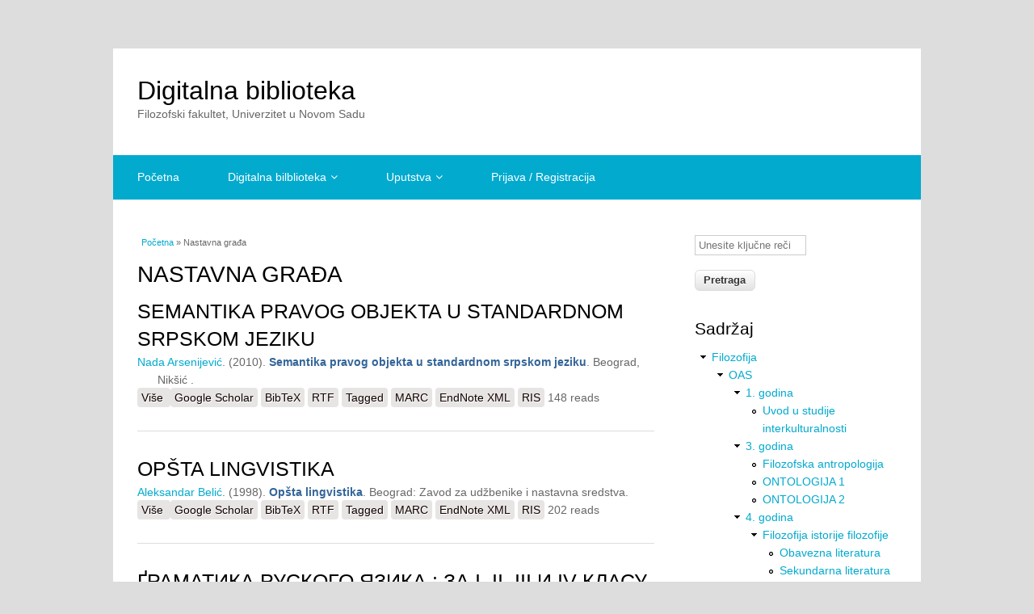

--- FILE ---
content_type: text/html; charset=utf-8
request_url: https://digitalna.ff.uns.ac.rs/sadrzaj/nastavna-gradja
body_size: 14748
content:
<!DOCTYPE html>
<html lang="sh" dir="ltr"
  xmlns:content="http://purl.org/rss/1.0/modules/content/"
  xmlns:dc="http://purl.org/dc/terms/"
  xmlns:foaf="http://xmlns.com/foaf/0.1/"
  xmlns:og="http://ogp.me/ns#"
  xmlns:rdfs="http://www.w3.org/2000/01/rdf-schema#"
  xmlns:sioc="http://rdfs.org/sioc/ns#"
  xmlns:sioct="http://rdfs.org/sioc/types#"
  xmlns:skos="http://www.w3.org/2004/02/skos/core#"
  xmlns:xsd="http://www.w3.org/2001/XMLSchema#">
<head>
<meta charset="utf-8" />
<meta name="Generator" content="Drupal 7 (http://drupal.org)" />
<link rel="alternate" type="application/rss+xml" title="RSS - Nastavna građa" href="https://digitalna.ff.uns.ac.rs/taxonomy/term/129/feed" />
<link rel="canonical" href="/sadrzaj/nastavna-gradja" />
<link rel="shortlink" href="/taxonomy/term/129" />
<script src="https://www.google.com/recaptcha/api.js?hl=sh" async="async" defer="defer"></script>
<meta name="viewport" content="width=device-width, initial-scale=1, maximum-scale=1" />
<meta about="/sadrzaj/nastavna-gradja" typeof="skos:Concept" property="rdfs:label skos:prefLabel" content="Nastavna građa" />
<meta name="citation_title" content="Habzburška monarhija 1526–1792." />
<meta name="citation_author" content="Zoltán Györe" />
<meta name="citation_publication_date" content="2014" />
<meta name="citation_isbn" content="978-86-6065-303-3" />
<link rel="shortcut icon" href="https://digitalna.ff.uns.ac.rs/sites/all/themes/multipurpose/favicon.ico" type="image/vnd.microsoft.icon" />
<meta name="citation_author" content="Karlo Bala" />
<meta name="citation_author" content="Vladimir Kurbalija" />
<title>Nastavna građa | Digitalna biblioteka</title>
<link type="text/css" rel="stylesheet" href="https://digitalna.ff.uns.ac.rs/sites/default/files/css/css_xE-rWrJf-fncB6ztZfd2huxqgxu4WO-qwma6Xer30m4.css" media="all" />
<link type="text/css" rel="stylesheet" href="https://digitalna.ff.uns.ac.rs/sites/default/files/css/css_vZ7OMldNxT0kN_1nW7_5iIquAxAdcU-aJ-ucVab5t40.css" media="all" />
<link type="text/css" rel="stylesheet" href="https://digitalna.ff.uns.ac.rs/sites/default/files/css/css_3HGNXNTlKF0LKYi-U6EzJbNieryFQfZMwvkIDoeHEzk.css" media="all" />
<link type="text/css" rel="stylesheet" href="https://digitalna.ff.uns.ac.rs/sites/default/files/css/css_Dh2AKq2bo_n_YmNCpBEW1UDrhhpA7xGGAiHd1tx2NGg.css" media="all" />
<script type="text/javascript" src="https://digitalna.ff.uns.ac.rs/sites/default/files/js/js_JLXwbDgMoKNCTE2K33DOZNs0nMTXeTAC0KjDptldT0Q.js"></script>
<script type="text/javascript" src="https://digitalna.ff.uns.ac.rs/sites/default/files/js/js_gHk2gWJ_Qw_jU2qRiUmSl7d8oly1Cx7lQFrqcp3RXcI.js"></script>
<script type="text/javascript" src="https://digitalna.ff.uns.ac.rs/sites/default/files/js/js_0pI1bssspdrQBEg37CrP0UZ5Firshd4Wd41Lc8pYTHk.js"></script>
<script type="text/javascript" src="https://www.googletagmanager.com/gtag/js?id=UA-54668555-1"></script>
<script type="text/javascript">
<!--//--><![CDATA[//><!--
window.dataLayer = window.dataLayer || [];function gtag(){dataLayer.push(arguments)};gtag("js", new Date());gtag("set", "developer_id.dMDhkMT", true);gtag("config", "UA-54668555-1", {"groups":"default","anonymize_ip":true});
//--><!]]>
</script>
<script type="text/javascript" src="https://digitalna.ff.uns.ac.rs/sites/default/files/js/js_t18WPpkaV5vEAo5f1Vees4hIx8kllPxAmeom6jnEdbY.js"></script>
<script type="text/javascript">
<!--//--><![CDATA[//><!--
jQuery.extend(Drupal.settings, {"basePath":"\/","pathPrefix":"","ajaxPageState":{"theme":"multipurpose","theme_token":"FrfriRQFZO29lAcbIC8GDCzz7_gHyu0UrEFp0Km4vOk","js":{"sites\/all\/modules\/jquery_update\/replace\/jquery\/1.10\/jquery.js":1,"misc\/jquery-extend-3.4.0.js":1,"misc\/jquery-html-prefilter-3.5.0-backport.js":1,"misc\/jquery.once.js":1,"misc\/drupal.js":1,"sites\/all\/modules\/entityreference\/js\/entityreference.js":1,"public:\/\/languages\/sh_XS-TWf_2Gv5W-2KjsonjNCr6Ysc2g8zaL3mb2HYLioY.js":1,"sites\/all\/libraries\/colorbox\/jquery.colorbox-min.js":1,"sites\/all\/modules\/colorbox\/js\/colorbox.js":1,"sites\/all\/modules\/colorbox\/styles\/stockholmsyndrome\/colorbox_style.js":1,"sites\/all\/modules\/colorbox\/js\/colorbox_load.js":1,"sites\/all\/modules\/colorbox\/js\/colorbox_inline.js":1,"sites\/all\/modules\/iframe\/iframe.js":1,"sites\/all\/modules\/jquerymenu\/jquerymenu.js":1,"sites\/all\/modules\/video\/js\/video.js":1,"sites\/all\/modules\/captcha\/captcha.js":1,"sites\/all\/modules\/google_analytics\/googleanalytics.js":1,"https:\/\/www.googletagmanager.com\/gtag\/js?id=UA-54668555-1":1,"0":1,"sites\/all\/themes\/multipurpose\/js\/retina.js":1,"sites\/all\/themes\/multipurpose\/js\/plugins.js":1,"sites\/all\/themes\/multipurpose\/js\/global.js":1},"css":{"modules\/system\/system.base.css":1,"modules\/system\/system.menus.css":1,"modules\/system\/system.messages.css":1,"modules\/system\/system.theme.css":1,"modules\/comment\/comment.css":1,"modules\/field\/theme\/field.css":1,"modules\/node\/node.css":1,"modules\/search\/search.css":1,"modules\/user\/user.css":1,"sites\/all\/modules\/views\/css\/views.css":1,"sites\/all\/modules\/ckeditor\/css\/ckeditor.css":1,"sites\/all\/modules\/colorbox\/styles\/stockholmsyndrome\/colorbox_style.css":1,"sites\/all\/modules\/ctools\/css\/ctools.css":1,"sites\/all\/modules\/jquerymenu\/jquerymenu.css":1,"sites\/all\/modules\/video\/css\/video.css":1,"sites\/all\/modules\/taxonomy_access\/taxonomy_access.css":1,"sites\/all\/modules\/biblio\/biblio.css":1,"modules\/taxonomy\/taxonomy.css":1,"sites\/all\/themes\/multipurpose\/style.css":1,"sites\/all\/themes\/multipurpose\/css\/responsive.css":1}},"colorbox":{"opacity":"0.85","current":"{current} of {total}","previous":"\u00ab Prev","next":"Next \u00bb","close":"Close","maxWidth":"98%","maxHeight":"98%","fixed":true,"mobiledetect":true,"mobiledevicewidth":"480px","file_public_path":"\/sites\/default\/files","specificPagesDefaultValue":"admin*\nimagebrowser*\nimg_assist*\nimce*\nnode\/add\/*\nnode\/*\/edit\nprint\/*\nprintpdf\/*\nsystem\/ajax\nsystem\/ajax\/*"},"jquerymenu":{"hover":1,"animate":1,"edit_link":1,"click_to_expand":1},"googleanalytics":{"account":["UA-54668555-1"],"trackOutbound":1,"trackMailto":1,"trackDownload":1,"trackDownloadExtensions":"7z|aac|arc|arj|asf|asx|avi|bin|csv|doc(x|m)?|dot(x|m)?|exe|flv|gif|gz|gzip|hqx|jar|jpe?g|js|mp(2|3|4|e?g)|mov(ie)?|msi|msp|pdf|phps|png|ppt(x|m)?|pot(x|m)?|pps(x|m)?|ppam|sld(x|m)?|thmx|qtm?|ra(m|r)?|sea|sit|tar|tgz|torrent|txt|wav|wma|wmv|wpd|xls(x|m|b)?|xlt(x|m)|xlam|xml|z|zip","trackColorbox":1},"urlIsAjaxTrusted":{"\/sadrzaj\/nastavna-gradja":true,"\/sadrzaj\/nastavna-gradja?destination=taxonomy\/term\/129":true}});
//--><!]]>
</script>
<!--[if lt IE 9]><script src="/sites/all/themes/multipurpose/js/html5.js"></script><![endif]-->
</head>
<body class="html not-front not-logged-in one-sidebar sidebar-first page-taxonomy page-taxonomy-term page-taxonomy-term- page-taxonomy-term-129">
    <div id="wrap" class="clr container">
  <div id="header-wrap" class="clr fixed-header">
    <header id="header" class="site-header clr">
      <div id="logo" class="clr">
                <h2 id="site-name">
          <a href="/" title="Početna">Digitalna biblioteka</a>
        </h2>
        <div id="site-slogan">Filozofski fakultet, Univerzitet u Novom Sadu</div>              </div>
          </header>
  </div>

  <div id="sidr-close"><a href="#sidr-close" class="toggle-sidr-close"></a></div>
  <div id="site-navigation-wrap">
    <a href="#sidr-main" id="navigation-toggle"><span class="fa fa-bars"></span>Menu</a>
    <nav id="site-navigation" class="navigation main-navigation clr" role="navigation">
      <div id="main-menu" class="menu-main-container">
        <ul class="menu"><li class="first leaf"><a href="/" title="">Početna</a></li>
<li class="expanded active-trail"><a href="/biblio" title="" class="active-trail">Digitalna bilblioteka</a><ul class="menu"><li class="first expanded"><a href="/biblio" title="">Svi naslovi</a><ul class="menu"><li class="first leaf"><a href="/biblio/authors#overlay-context=node/1%3Fq%3Dnode/1" title="">Autori</a></li>
<li class="last leaf"><a href="/biblio/keywords#overlay-context=node/1%3Fq%3Dnode/1" title="">Ključne reči</a></li>
</ul></li>
<li class="expanded"><a href="/sadrzaj/uputstva-i-prirucnici" title="Uputstva i priručnici">Uputstva i priručnici</a><ul class="menu"><li class="first last leaf"><a href="/sadrzaj/uputstva-i-priru%C4%8Dnici/moodle" title="Moodle">Moodle</a></li>
</ul></li>
<li class="leaf"><a href="/sadrzaj/korisni-linkovi-i-baze" title="Korisni linkovi i baze">Korisni linkovi i baze</a></li>
<li class="expanded"><a href="/sadrzaj/izdanja-filozofskog-fakulteta/izlozbe" title="Izložbe">Izložbe</a><ul class="menu"><li class="first expanded"><a href="/sadrzaj/izdanja-filozofskog-fakulteta/izlozbe/dan-fakulteta" title="Dan Fakulteta - 1. decembar">Dan Fakulteta - 1. decembar</a><ul class="menu"><li class="first leaf"><a href="/sadrzaj/izdanja-filozofskog-fakulteta/izlozbe/dan-fakulteta/2017" title="2017">2017</a></li>
<li class="expanded"><a href="/sadrzaj/izdanja-filozofskog-fakulteta/izlozbe/dan-fakulteta/2020" title="2020">2020</a><ul class="menu"><li class="first last leaf"><a href="/sadrzaj/izdanja-filozofskog-fakulteta/izlozbe/dan-fakulteta/2020/AUDIO-KNJIGE_ZA_VAS" title="AUDIO-KNJIGE ZA VAS">AUDIO-KNJIGE ZA VAS</a></li>
</ul></li>
<li class="leaf"><a href="/sadrzaj/izlo%C5%BEbe/dan-fakulteta-1-decembar" title="2021">2021</a></li>
<li class="leaf"><a href="/sadrzaj/izlozbe/dan-fakulteta-1-decembar/2022" title="2022">2022</a></li>
<li class="leaf"><a href="/sadrzaj/izlozbe/dan-fakulteta-1-decembar/2023" title="2023">2023</a></li>
<li class="last leaf"><a href="https://digitalna.ff.uns.ac.rs/sadrzaj/izlozbe/dan-fakulteta-1-decembar/2024" title="">2024</a></li>
</ul></li>
<li class="expanded"><a href="/sadrzaj/izdanja-filozofskog-fakulteta-katalozi/dan-slovenske-pismenosti" title="Dan slovenske pismenosti">Dan slovenske pismenosti</a><ul class="menu"><li class="first leaf"><a href="/sadrzaj/izlo%C5%BEbe/dan-slovenske-pismenosti" title="2022">2022</a></li>
<li class="expanded"><a href="/sadrzaj/izlozbe/dan-slovenske-pismenosti/2020" title="2020">2020</a><ul class="menu"><li class="first leaf"><a href="/sadrzaj/izlozbe/dan-slovenske-pismenosti/2020/upoznaj-jednu-knjigu" title="Upoznaj jednu knjigu">Upoznaj jednu knjigu</a></li>
<li class="last leaf"><a href="/sadrzaj/izlozbe/dan-slovenske-pismenosti/2020/izbor" title="Izbor iz literature o Buđanovačkom jevanđelju">Izbor iz literature o Buđanovačkom jevanđelju</a></li>
</ul></li>
<li class="leaf"><a href="/sadrzaj/izlozbe/dan-slovenske-pismenosti/2019" title="2019">2019</a></li>
<li class="leaf"><a href="/sadrzaj/izlozbe/dan-slovenske-pismenosti/2018" title="2018">2018</a></li>
<li class="leaf"><a href="/sadrzaj/izlozbe/dan-slovenske-pismenosti/2017" title="2017">2017</a></li>
<li class="leaf"><a href="/sadrzaj/izlozbe/dan-slovenske-pismenosti/2016" title="2016">2016</a></li>
<li class="leaf"><a href="/sadrzaj/izlozbe/dan-slovenske-pismenosti/2013" title="2013">2013</a></li>
<li class="leaf"><a href="/sadrzaj/izlozbe/dan-slovenske-pismenosti/2012" title="2012">2012</a></li>
<li class="leaf"><a href="/sadrzaj/izlozbe/dan-slovenske-pismenosti/2011" title="2011">2011</a></li>
<li class="leaf"><a href="/sadrzaj/izlozbe/dan-slovenske-pismenosti/2010" title="2010">2010</a></li>
<li class="leaf"><a href="/sadrzaj/izlozbe/dan-slovenske-pismenosti/2009" title="2009">2009</a></li>
<li class="leaf"><a href="/sadrzaj/izlozbe/dan-slovenske-pismenosti/200" title="2008">2008</a></li>
<li class="leaf"><a href="/sadrzaj/izlozbe/dan-slovenske-pismenosti/2007" title="2007">2007</a></li>
<li class="leaf"><a href="/sadrzaj/izlozbe/dan-slovenske-pismenosti/2006" title="2006">2006</a></li>
<li class="last leaf"><a href="/sadrzaj/izlozbe/dan-slovenske-pismenosti/2005" title="2005">2005</a></li>
</ul></li>
<li class="expanded"><a href="/sadrzaj/izdanja-filozofskog-fakulteta/izlozbe/evropski_dan_jezika" title="Evropski dan jezika">Evropski dan jezika</a><ul class="menu"><li class="first last leaf"><a href="/sadrzaj/izdanja-filozofskog-fakulteta/izlozbe/evropski_dan_jezika/2020" title="2020 - Jezik Republike Koreje">2020 - Jezik Republike Koreje</a></li>
</ul></li>
<li class="expanded"><a href="/sadrzaj/izdanja-filozofskog-fakulteta-katalozi/svetski-dan-knjige-i-autorskih-prava" title="Svetski dan knjige i autorskih prava">Svetski dan knjige i autorskih prava</a><ul class="menu"><li class="first leaf"><a href="/sadrzaj/izlozbe/svetski-dan-knjige-i-autorskih-prava/2023" title="2023">2023</a></li>
<li class="leaf"><a href="/sadrzaj/izlozbe/svetski-dan-knjige-i-autorskih-prava/2022" title="2022">2022</a></li>
<li class="leaf"><a href="/sadrzaj/izlozbe/svetski-dan-knjige-i-autorskih-prava/2021" title="2021">2021</a></li>
<li class="last leaf"><a href="/sadrzaj/izlo%C5%BEbe/svetski-dan-knjige-i-autorskih-prava" title="2020">2020</a></li>
</ul></li>
<li class="last expanded"><a href="/sadrzaj/izlozbe/gostujuce_izlozbe" title="Gostujuće izložbe">Gostujuće izložbe</a><ul class="menu"><li class="first last leaf"><a href="/sadrzaj/izlozbe/gostujuce_izlozbe/2023" title="2023">2023</a></li>
</ul></li>
</ul></li>
<li class="leaf"><a href="/sadrzaj/prikazi" title="Prikazi">Prikazi</a></li>
<li class="expanded"><a href="/sadrzaj/izdanja-filozofskog-fakulteta" title="Izdanja Filozofskog fakulteta">Izdanja Filozofskog fakulteta</a><ul class="menu"><li class="first leaf"><a href="/sadrzaj/bilten-novih-knjiga" title="Bilten novih knjiga">Bilten novih knjiga</a></li>
<li class="leaf"><a href="/sadrzaj/prezentacije" title="Prezentacije">Prezentacije</a></li>
<li class="leaf"><a href="/sadrzaj/e-disertacija" title="E-disertacija">E-disertacija</a></li>
<li class="expanded"><a href="/sadrzaj/katalozi" title="Katalozi">Katalozi</a><ul class="menu"><li class="first leaf"><a href="/sadrzaj/izdanja-filozofskog-fakulteta/katalozi-posebnih-biblioteka-i-legata" title="Katalozi posebnih biblioteka i legata">Katalozi posebnih biblioteka i legata</a></li>
<li class="last leaf"><a href="http://digitalna.ff.uns.ac.rs/katalozi/katalog_umetnina.html" title="">Katalog umetnina</a></li>
</ul></li>
<li class="leaf"><a href="/sadrzaj/spomenice" title="Spomenice">Spomenice</a></li>
<li class="expanded"><a href="/digitalna-biblioteka/naucni-casopisi-fakulteta" title="Naučni časopisi Fakulteta">Naučni časopisi Fakulteta</a><ul class="menu"><li class="first leaf"><a href="/sadrzaj/izdanja-filozofskog-fakulteta/balkanske-sveske" title="Balkanske sveske">Balkanske sveske</a></li>
<li class="leaf"><a href="/digitalna-biblioteka/godisnjak-filozofskog-fakulteta-u-novom-sadu" title="Godišnjak Filozofskog fakulteta u Novom Sadu">Godišnjak Filozofskog fakulteta u Novom Sadu</a></li>
<li class="leaf"><a href="/digitalna-biblioteka/hungarologiai-kozlemenyek" title="Hungarológiai Közlemények">Hungarológiai Közlemények</a></li>
<li class="leaf"><a href="/digitalna-biblioteka/0350-2112" title="Istraživanja">Istraživanja</a></li>
<li class="leaf"><a href="/digitalna-biblioteka/metodi%C4%8Dki-vidici" title="Metodički vidici">Metodički vidici</a></li>
<li class="leaf"><a href="/sadrzaj/izdanja-filozofskog-fakulteta/naucni-casopisi-fakulteta/Philos" title="Philos">Philos</a></li>
<li class="leaf"><a href="/sadrzaj/prilozi-proucavanju-jezika" title="Prilozi proučavanju jezika">Prilozi proučavanju jezika</a></li>
<li class="leaf"><a href="http://epub.ff.uns.ac.rs/index.php/zjik" title="">Zbornik za jezike i književnosti Filozofskog fakulteta u Novom Sadu</a></li>
<li class="leaf"><a href="/sadrzaj/izdanja-filozofskog-fakulteta/rusinisticni-studii" title="Русинистични студиї">Русинистични студиї</a></li>
<li class="leaf"><a href="/sadrzaj/izdanja-filozofskog-fakulteta/tanulmanyok" title="Tanulmányok">Tanulmányok</a></li>
<li class="leaf"><a href="/sadrzaj/izdanja-filozofskog-fakulteta/tnf" title="Tradicija nastave filozofije">Tradicija nastave filozofije</a></li>
<li class="last leaf"><a href="/sadrzaj/izdanja-filozofskog-fakulteta/naucni-casopisi-fakulteta/0352-3640" title="Zbornik Odseka za pedagogiju">Zbornik Odseka za pedagogiju</a></li>
</ul></li>
<li class="leaf"><a href="/sadrzaj/knjige-apstrakata" title="Knjige apstrakata">Knjige apstrakata</a></li>
<li class="leaf"><a href="/sadrzaj/monografije" title="Monografije">Monografije</a></li>
<li class="expanded"><a href="/sadrzaj/zbornici-radova" title="Zbornici radova">Zbornici radova</a><ul class="menu"><li class="first leaf"><a href="/digitalna-biblioteka/zbornik-u-cast" title="Zbornik u čast">Zbornik u čast</a></li>
<li class="leaf"><a href="/sadrzaj/izdanja-filozofskog-fakulteta/zbornici-radova/usvajanje_jezika" title="Usvajanje jezika">Usvajanje jezika</a></li>
<li class="leaf"><a href="/sadrzaj/izdanja-filozofskog-fakulteta/zbornici-radova-6" title="Susret kultura">Susret kultura</a></li>
<li class="leaf"><a href="/sadrzaj/izdanja-filozofskog-fakulteta/zbornici-radova-1" title="Inkluzivno obrazovanje">Inkluzivno obrazovanje</a></li>
<li class="leaf"><a href="/sadrzaj/izdanja-filozofskog-fakulteta/zbornici-radova-0" title="English Language and Anglophone Literatures Today (ELALT)">English Language and Anglophone Literatures Today (ELALT)</a></li>
<li class="leaf"><a href="/sadrzaj/izdanja-filozofskog-fakulteta/zbornici/JIKUVIP" title="Jezici i kulture u vremenu i prostoru">Jezici i kulture u vremenu i prostoru</a></li>
<li class="leaf"><a href="/sadrzaj/izdanja-filozofskog-fakulteta/zbornici-radova-3" title="Konteksti">Konteksti</a></li>
<li class="leaf"><a href="/sadrzaj/izdanja-filozofskog-fakulteta/dmt" title="DIGITALNE MEDIJSKE TEHNOLOGIJE I DRUŠTVENO-OBRAZOVNE PROMENE">DIGITALNE MEDIJSKE TEHNOLOGIJE I DRUŠTVENO-OBRAZOVNE PROMENE</a></li>
<li class="leaf"><a href="/sadrzaj/izdanja-filozofskog-fakulteta/zbornici-radova-5" title="STUDIES IN LANGUAGE AND MIND">STUDIES IN LANGUAGE AND MIND</a></li>
<li class="leaf"><a href="/sadrzaj/izdanja-filozofskog-fakulteta/analiza-socijalnih-mre%C5%BEa" title="Analiza socijalnih mreža">Analiza socijalnih mreža</a></li>
<li class="leaf"><a href="/sadrzaj/izdanja-filozofskog-fakulteta/kontextus" title="Kontextus">Kontextus</a></li>
<li class="leaf"><a href="/digitalna-biblioteka/lingvisticke-sveske" title="Lingvističke sveske">Lingvističke sveske</a></li>
<li class="leaf"><a href="/sadrzaj/izdanja-filozofskog-fakulteta/zbornici-radova-4" title="Regioni i regionalizacija">Regioni i regionalizacija</a></li>
<li class="last leaf"><a href="/sadrzaj/izdanja-filozofskog-fakulteta/zbornici-radova/kontrastivna_jezicka_istrazivanja" title="Kontrastivna jezička istraživanja">Kontrastivna jezička istraživanja</a></li>
</ul></li>
<li class="expanded"><a href="/sadrzaj/projekti" title="Projekti">Projekti</a><ul class="menu"><li class="first leaf"><a href="/sadrzaj/izdanja-filozofskog-fakulteta/zbornici-sa%C5%BEetaka" title="Zbornici sažetaka">Zbornici sažetaka</a></li>
<li class="last leaf"><a href="/sadrzaj/izdanja-filozofskog-fakulteta/publikacije" title="Publikacije">Publikacije</a></li>
</ul></li>
<li class="expanded"><a href="/sadrzaj/re%C4%8Dnici" title="Rečnici">Rečnici</a><ul class="menu"><li class="first leaf"><a href="/sadrzaj/izdanja-filozofskog-fakulteta/rusinski-jezik" title="Rusinski jezik">Rusinski jezik</a></li>
<li class="last leaf"><a href="/sadrzaj/izdanja-filozofskog-fakulteta/anglistika" title="Anglistika">Anglistika</a></li>
</ul></li>
<li class="expanded"><a href="/sadrzaj/izdanja-filozofskog-fakulteta/udzbenici" title="Udžbenici">Udžbenici</a><ul class="menu"><li class="first leaf"><a href="/sadrzaj/izdanja-filozofskog-fakulteta/udzbenici/Istorija" title="Istorija">Istorija</a></li>
<li class="leaf"><a href="/sadrzaj/izdanja-filozofskog-fakulteta/udzbenici/Srpski" title="Srpski jezik i lingvistika">Srpski jezik i lingvistika</a></li>
<li class="leaf"><a href="/sadrzaj/izdanja-filozofskog-fakulteta/udzbenici/knjizevnost" title="Srpska književnost">Srpska književnost</a></li>
<li class="leaf"><a href="/sadrzaj/izdanja-filozofskog-fakulteta/udzbenici/sociologija" title="Sociologija">Sociologija</a></li>
<li class="leaf"><a href="/sadrzaj/izdanja-filozofskog-fakulteta/udzbenici/psihologija" title="Psihologija">Psihologija</a></li>
<li class="leaf"><a href="/sadrzaj/izdanja-filozofskog-fakulteta/udzbenici/pedagogija" title="Pedagogija">Pedagogija</a></li>
<li class="leaf"><a href="/sadrzaj/izdanja-filozofskog-fakulteta/udzbenici/Medijske" title="Medijske studije">Medijske studije</a></li>
<li class="last leaf"><a href="/sadrzaj/izdanja-filozofskog-fakulteta/udzbenici/romanistika" title="Romanistika">Romanistika</a></li>
</ul></li>
<li class="expanded"><a href="/sadrzaj/radovi-profesora" title="Radovi profesora">Radovi profesora</a><ul class="menu"><li class="first last leaf"><a href="/sadrzaj/izdanja-filozofskog-fakulteta/rusinistika" title="Rusinistika">Rusinistika</a></li>
</ul></li>
<li class="leaf"><a href="/sadrzaj/%C4%8Dasopisi" title="Časopisi">Časopisi</a></li>
<li class="expanded"><a href="/sadrzaj/izdanja-filozofskog-fakulteta/studentski-casopisi" title="Studentski časopisi">Studentski časopisi</a><ul class="menu"><li class="first leaf"><a href="/sadrzaj/izdanja-filozofskog-fakulteta/studentski-casopisi/207.de" title="207.de">207.de</a></li>
<li class="last leaf"><a href="/sadrzaj/izdanja-filozofskog-fakulteta/studentski-%C4%8Dasopisi-0" title="KOD04">KOD04</a></li>
</ul></li>
<li class="last leaf"><a href="https://digitalna.ff.uns.ac.rs/sadrzaj/programi_skupova" title="">Programi skupova</a></li>
</ul></li>
<li class="expanded active-trail"><a href="/sadrzaj/nastavna-gradja" title="Nastavna građa" class="active-trail active">Nastavna građa</a><ul class="menu"><li class="first expanded"><a href="/sadrzaj/nastavna-gradja/filozofija" title="Filozofija">Filozofija</a><ul class="menu"><li class="first last expanded"><a href="/sadrzaj/nastavna-gradja/filozofija/oas" title="OAS">OAS</a><ul class="menu"><li class="first expanded"><a href="/sadrzaj/nastavna-gradja/filozofija/oas/1-godina" title="1. godina">1. godina</a><ul class="menu"><li class="first last leaf"><a href="/sadrzaj/filozofija/oas/1-godina/20kl007" title="Uvod u studije interkulturalnosti">Uvod u studije interkulturalnosti</a></li>
</ul></li>
<li class="expanded"><a href="/sadrzaj/nastavna-gradja/filozofija/oas/3-godina" title="3. godina">3. godina</a><ul class="menu"><li class="first leaf"><a href="/sadrzaj/nastavna-gradja/filozofija/oas/3-godina/filozofska-antropologija" title="Filozofska antropologija">Filozofska antropologija</a></li>
<li class="leaf"><a href="/sadrzaj/nastavna-gradja/filozofija/oas/3-godina/ontologija_1" title="ONTOLOGIJA 1">ONTOLOGIJA 1</a></li>
<li class="last leaf"><a href="/sadrzaj/nastavna-gradja/filozofija/oas/3-godina/ontologija_2" title="ONTOLOGIJA 2">ONTOLOGIJA 2</a></li>
</ul></li>
<li class="last expanded"><a href="/sadrzaj/nastavna-gradja/filozofija/oas/4-godina" title="4. godina">4. godina</a><ul class="menu"><li class="first expanded"><a href="/sadrzaj/nastavna-gradja/filozofija/oas/3-godina/filozofija_istorije_filozofije" title="Filozofija istorije filozofije">Filozofija istorije filozofije</a><ul class="menu"><li class="first leaf"><a href="/sadrzaj/nastavna-gradja/filozofija/oas/3-godina/filozofija_istorije_filozofije/primarna" title="Obavezna literatura">Obavezna literatura</a></li>
<li class="last leaf"><a href="/sadrzaj/nastavna-gradja/filozofija/oas/3-godina/filozofija_istorije_filozofije/sekundarna" title="Sekundarna literatura">Sekundarna literatura</a></li>
</ul></li>
<li class="last leaf"><a href="/sadrzaj/nastavna-gradja/filozofija/oas/4-godina/filozofija_religije" title="Filozofija religije">Filozofija religije</a></li>
</ul></li>
</ul></li>
</ul></li>
<li class="expanded"><a href="/sadrzaj/nastavna-gradja/istorija" title="Istorija">Istorija</a><ul class="menu"><li class="first last expanded"><a href="/sadrzaj/nastavna-gradja/istorija/oas" title="OAS">OAS</a><ul class="menu"><li class="first expanded"><a href="/sadrzaj/nastavna-gradja/istorija/oas/2" title="II">II</a><ul class="menu"><li class="first leaf"><a href="/sadrzaj/nastavna_gradja/15isis017" title="Istоriја Srеdnjе Еvrоpе u nоvоm vеku 1">Istоriја Srеdnjе Еvrоpе u nоvоm vеku 1</a></li>
<li class="leaf"><a href="/sadrzaj/nastavna_gradja/15isis025" title="Istоriја srеdnjе Еvrоpе u nоvоm vеku 2">Istоriја srеdnjе Еvrоpе u nоvоm vеku 2</a></li>
<li class="leaf"><a href="/sadrzaj/nastavna_gradja/15isis016" title="Rаnа mоdеrnа istоriја Еvrоpе (16. vеk)">Rаnа mоdеrnа istоriја Еvrоpе (16. vеk)</a></li>
<li class="last leaf"><a href="/sadrzaj/istorija/oas/ii/15isis024" title="Rаnа mоdеrnа istоriја Еvrоpе (17-18. vеk)">Rаnа mоdеrnа istоriја Еvrоpе (17-18. vеk)</a></li>
</ul></li>
<li class="expanded"><a href="/sadrzaj/nastavna-gra%C4%91a/istorija/oas" title="">III</a><ul class="menu"><li class="first last leaf"><a href="/sadrzaj/istorija/oas/iii/21is104" title="">Privreda i društvo Ugarske u doba Dualizma</a></li>
</ul></li>
<li class="last expanded"><a href="/sadrzaj/nastavna-gradja/istorija/oas/iv" title="IV">IV</a><ul class="menu"><li class="first leaf"><a href="/sadrzaj/istorija/oas/iv/15isis057" title="Severna Amerika u rano kolonijalno doba (XVII vek)">Severna Amerika u rano kolonijalno doba (XVII vek)</a></li>
<li class="leaf"><a href="/sadrzaj/istorija/oas/iv/15isis136" title="Privreda i društvo u Ugrskoj u doba dualizma">Privreda i društvo u Ugrskoj u doba dualizma</a></li>
<li class="last leaf"><a href="/sadrzaj/istorija/oas/iv/15isis148" title="Svаkоdnеvni živоt u Hаbzburškој mоnаrhiјi">Svаkоdnеvni živоt u Hаbzburškој mоnаrhiјi</a></li>
</ul></li>
</ul></li>
</ul></li>
<li class="expanded"><a href="/sadrzaj/nastavna-gradja/madjarski-jezik-i-knjizevnost" title="Mađarski jezik i književnost">Mađarski jezik i književnost</a><ul class="menu"><li class="first last expanded"><a href="/sadrzaj/nastavna-gradja/madjarski-jezik-i-knjizevnost/oas" title="OAS">OAS</a><ul class="menu"><li class="first expanded"><a href="/sadrzaj/nastavna-gradja/madjarski-jezik-i-knjizevnost/oas/1" title="1. godina">1. godina</a><ul class="menu"><li class="first last leaf"><a href="/sadrzaj/madjarski-jezik-i-knjizevnost/oas/1-godina/15mkmk011" title="Istоriја Маđаrа u nоvоm vеku">Istоriја Маđаrа u nоvоm vеku</a></li>
</ul></li>
<li class="expanded"><a href="/sadrzaj/nastavna-gradja/madjarski-jezik-i-knjizevnost/oas/2" title="2. godina">2. godina</a><ul class="menu"><li class="first leaf"><a href="/sadrzaj/nastavna-gradja/madjarski-jezik-i-knjizevnost/oas/2/HU-OAS-2-SK1-2" title="Svetska književnost 1 i 2">Svetska književnost 1 i 2</a></li>
<li class="last leaf"><a href="/sadrzaj/nastavna-gradja/madjarski-jezik-i-knjizevnost/oas/2/HU-OAS-2-SK-2" title="Svetska književnost 2">Svetska književnost 2</a></li>
</ul></li>
<li class="last expanded"><a href="/sadrzaj/nastavna-gradja/madjarski-jezik-i-knjizevnost/oas/3" title="3. godina">3. godina</a><ul class="menu"><li class="first last leaf"><a href="/sadrzaj/nastavna_gradja/15mkmk078" title="Privаtni živоt u Маđаrskој u 18. i 19. vеku">Privаtni živоt u Маđаrskој u 18. i 19. vеku</a></li>
</ul></li>
</ul></li>
</ul></li>
<li class="expanded"><a href="/sadrzaj/nastavna-gradja/medijske_studije" title="Medijske studije">Medijske studije</a><ul class="menu"><li class="first last expanded"><a href="/sadrzaj/nastavna-gradja/medijske_studije/oas" title="OAS">OAS</a><ul class="menu"><li class="first expanded"><a href="/sadrzaj/nastavna-gradja/medijske_studije/oas/1" title="1. godina">1. godina</a><ul class="menu"><li class="first last leaf"><a href="/sadrzaj/medijske-studije/oas/1-godina/komunikologija-ii-15zuzu017" title="Komunikologija II">Komunikologija II</a></li>
</ul></li>
<li class="expanded"><a href="/sadrzaj/nastavna-gradja/medijske_studije/oas/2" title="2. godina">2. godina</a><ul class="menu"><li class="first last leaf"><a href="/sadrzaj/nastavna_gradja/15zuzu024" title="Novinarstvo u štampanim medijima">Novinarstvo u štampanim medijima</a></li>
</ul></li>
<li class="expanded"><a href="/sadrzaj/nastavna-gradja/medijske_studije/oas/3" title="3. godina">3. godina</a><ul class="menu"><li class="first leaf"><a href="/sadrzaj/medijske-studije/oas/3-godina/izve%C5%A1tavanje-u-kriznim-situacijama-15zuzu043" title="Izveštavanje u kriznim situacijama">Izveštavanje u kriznim situacijama</a></li>
<li class="last leaf"><a href="/sadrzaj/medijske-studije/oas/3-godina/uvod-u-nove-medije-15zuzu044" title="Uvod u nove medije">Uvod u nove medije</a></li>
</ul></li>
<li class="last expanded"><a href="/sadrzaj/nastavna-gradja/medijske_studije/oas/4" title="4. godina">4. godina</a><ul class="menu"><li class="first leaf"><a href="/sadrzaj/nastavna_gradja/15zuzu097" title="Velikani srpskog novinarstva">Velikani srpskog novinarstva</a></li>
<li class="last leaf"><a href="/sadrzaj/nastavna_gradja/15zuzu058" title="Istraživačko novinarstvo">Istraživačko novinarstvo</a></li>
</ul></li>
</ul></li>
</ul></li>
<li class="expanded"><a href="/sadrzaj/nastavna-gradja/nemacki-jezik-i-knjizevnost" title="Nemački jezik i književnost">Nemački jezik i književnost</a><ul class="menu"><li class="first expanded"><a href="/sadrzaj/nastavna-gradja/nemacki-jezik-i-knjizevnost/oas" title="OAS">OAS</a><ul class="menu"><li class="first last expanded"><a href="/sadrzaj/nastavna-gradja/nemacki-jezik-i-knjizevnost/oas/4._godina" title="4. godina">4. godina</a><ul class="menu"><li class="first leaf"><a href="/sadrzaj/nastavna-gradja/nemacki-jezik-i-knjizevnost/oas/4._godina/Bertolt_Breht" title="Bertolt Breht">Bertolt Breht</a></li>
<li class="last leaf"><a href="/sadrzaj/nastavna-gradja/nemacki-jezik-i-knjizevnost/oas/4._godina/Deutsche_Literatur_nach_1945" title="Deutsche Literatur nach 1945">Deutsche Literatur nach 1945</a></li>
</ul></li>
</ul></li>
<li class="last leaf"><a href="/sadrzaj/nastavna_gradja/00njnj001" title="Korisni linkovi">Korisni linkovi</a></li>
</ul></li>
<li class="expanded"><a href="/sadrzaj/nastavna-gradja/pedagogija" title="Pedagogija">Pedagogija</a><ul class="menu"><li class="first expanded"><a href="/sadrzaj/nastavna-gradja/pedagogija/oas" title="OAS">OAS</a><ul class="menu"><li class="first last expanded"><a href="/sadrzaj/nastavna-gradja/pedagogija/oas/1" title="1. godina">1. godina</a><ul class="menu"><li class="first leaf"><a href="/sadrzaj/pedagogija/oas/1-godina/15pgpg015" title="Školska pedagogija 1">Školska pedagogija 1</a></li>
<li class="last leaf"><a href="/sadrzaj/pedagogija/oas/1-godina/15pgpg056" title="Alternativne škole">Alternativne škole</a></li>
</ul></li>
</ul></li>
<li class="expanded"><a href="/sadrzaj/nastavna-gradja/pedagogija/das" title="DAS">DAS</a><ul class="menu"><li class="first last expanded"><a href="/sadrzaj/nastavna-gradja/pedagogija/das/1._godina" title="1. godina">1. godina</a><ul class="menu"><li class="first last leaf"><a href="/sadrzaj/nastavna-gradja/pedagogija/das/1._godina/Inkluzivno_obrazovanje" title="Inkluzivno obrazovanje">Inkluzivno obrazovanje</a></li>
</ul></li>
</ul></li>
<li class="last leaf"><a href="/sadrzaj/nastavna_gradja/00pgpg001" title="Korisni linkovi">Korisni linkovi</a></li>
</ul></li>
<li class="leaf"><a href="/sadrzaj/nastavna-gradja/15RNRN00" title="Rusinski jezik i književnost">Rusinski jezik i književnost</a></li>
<li class="expanded"><a href="/sadrzaj/nastavna-gradja/ruski-jezik-i-knjizevnost" title="Ruski jezik i književnost">Ruski jezik i književnost</a><ul class="menu"><li class="first last expanded"><a href="/sadrzaj/nastavna-gradja/ruski-jezik-i-knjizevnost/mas" title="MAS">MAS</a><ul class="menu"><li class="first last leaf"><a href="/sadrzaj/nastavna-gradja/ruski-jezik-i-knjizevnost/mas/MAS-KARJK" title="Kognitivna analiza ruskih jezičkih koncepata">Kognitivna analiza ruskih jezičkih koncepata</a></li>
</ul></li>
</ul></li>
<li class="expanded"><a href="/sadrzaj/nastavna-gradja/sociologija" title="Sociologija">Sociologija</a><ul class="menu"><li class="first last leaf"><a href="/sadrzaj/nastavna-gradja/sociologija/mas" title="MAS">MAS</a></li>
</ul></li>
<li class="expanded"><a href="/sadrzaj/nastavna-gradja/srpska-knjizevnost-i-jezik" title="Srpska književnost i jezik">Srpska književnost i jezik</a><ul class="menu"><li class="first expanded"><a href="/sadrzaj/nastavna-gradja/srpska-knjizevnost-i-jezik/oas" title="OAS">OAS</a><ul class="menu"><li class="first expanded"><a href="/sadrzaj/nastavna-gradja/srpska-knjizevnost-i-jezik/oas/2._godina" title="2. godina">2. godina</a><ul class="menu"><li class="first last leaf"><a href="/sadrzaj/nastavna-gradja/srpska-knjizevnost-i-jezik/oas/3._godina/Standardni_srpski_jezik_3-Sintaksa" title="Standardni srpski jezik 3 - Sintaksa">Standardni srpski jezik 3 - Sintaksa</a></li>
</ul></li>
<li class="expanded"><a href="/sadrzaj/nastavna-gradja/srpska-knjizevnost-i-jezik/oas/3" title="3. godina">3. godina</a><ul class="menu"><li class="first last leaf"><a href="/sadrzaj/nastavna_gradja/15sksk025" title="Hrvаtskа knjižеvnоst 19. i 20. vеkа">Hrvаtskа knjižеvnоst 19. i 20. vеkа</a></li>
</ul></li>
<li class="last expanded"><a href="/sadrzaj/nastavna-gradja/srpska-knjizevnost-i-jezik/oas/4._godina" title="4. godina">4. godina</a><ul class="menu"><li class="first last leaf"><a href="/sadrzaj/nastavna-gradja/srpska-knjizevnost-i-jezik/oas/4._godina/Srpski_simbolizam_i_rana_moderna" title="Srpski simbolizam i rana moderna">Srpski simbolizam i rana moderna</a></li>
</ul></li>
</ul></li>
<li class="last expanded"><a href="/sadrzaj/nastavna-gradja/srpska-knjizevnost-i-jezik/stari_program" title="Stari program">Stari program</a><ul class="menu"><li class="first last expanded"><a href="/sadrzaj/nastavna-gradja/srpska-knjizevnost-i-jezik/stari_program/2._godina" title="2. godina">2. godina</a><ul class="menu"><li class="first last leaf"><a href="/sadrzaj/nastavna-gradja/srpska-knjizevnost-i-jezik/stari_program/2._godina/standardni-srpski-jezik-4" title="Standardni srpski jezik 4">Standardni srpski jezik 4</a></li>
</ul></li>
</ul></li>
</ul></li>
<li class="last expanded"><a href="/sadrzaj/nastavna-gradja/srpski-jezik-i-lingvistika" title="Srpski jezik i lingvistika">Srpski jezik i lingvistika</a><ul class="menu"><li class="first expanded"><a href="/sadrzaj/nastavna-gradja/srpski-jezik-i-lingvistika/oas" title="OAS">OAS</a><ul class="menu"><li class="first expanded"><a href="/sadrzaj/nastavna-gradja/srpski-jezik-i-lingvistika/oas/1._godina" title="1. godina">1. godina</a><ul class="menu"><li class="first leaf"><a href="/sadrzaj/nastavna-gradja/srpski-jezik-i-lingvistika/oas/1._godina/osnovi-jezicke-kulture-i-pismenosti" title="Osnovi jezičke kulture i pismenosti">Osnovi jezičke kulture i pismenosti</a></li>
<li class="last leaf"><a href="/sadrzaj/nastavna-gradja/srpski-jezik-i-lingvistika/oas/1._godina/osnovi-jezicke-kulture-i-pismenosti_2018" title="Osnovi jezičke kulture i pismenosti 2018">Osnovi jezičke kulture i pismenosti 2018</a></li>
</ul></li>
<li class="expanded"><a href="/sadrzaj/nastavna-gradja/srpski-jezik-i-lingvistika/oas/3._godina" title="3. godina">3. godina</a><ul class="menu"><li class="first last leaf"><a href="/sadrzaj/nastavna-gradja/srpski-jezik-i-lingvistika/oas/3._godina/sintaksa_i_semantika_glagolskih_oblika" title="Sintaksa i semantika glagolskih oblika">Sintaksa i semantika glagolskih oblika</a></li>
</ul></li>
<li class="last expanded"><a href="/sadrzaj/nastavna-gradja/srpski-jezik-i-lingvistika/oas/4._godina" title="4. godina">4. godina</a><ul class="menu"><li class="first last leaf"><a href="/sadrzaj/nastavna-gradja/srpski-jezik-i-lingvistika/oas/4._godina/Sintaksa_i_semantika_proste_recenice" title="Sintaksa i semantika proste rečenice">Sintaksa i semantika proste rečenice</a></li>
</ul></li>
</ul></li>
<li class="expanded"><a href="/sadrzaj/nastavna-gradja/srpski-jezik-i-lingvistika/mas" title="MAS">MAS</a><ul class="menu"><li class="first last expanded"><a href="/sadrzaj/nastavna-gradja/srpski-jezik-i-lingvistika/mas/1._godina" title="1. godina">1. godina</a><ul class="menu"><li class="first leaf"><a href="/sadrzaj/srpski-jezik-i-lingvistika/mas/1-godina/15fs003" title="Leksika predstandardne epohe razvoja srpskog književnog jezika">Leksika predstandardne epohe razvoja srpskog književnog jezika</a></li>
<li class="last expanded"><a href="/sadrzaj/srpski-jezik-i-lingvistika/mas/1-godina/15fs005" title="Tranzitivnost i padeži objekatskog značenja">Tranzitivnost i padeži objekatskog značenja</a><ul class="menu"><li class="first last leaf"><a href="/sadrzaj/srpski-jezik-i-lingvistika/mas/1-godina/15fs005/15fs005-lit" title="Literatura">Literatura</a></li>
</ul></li>
</ul></li>
</ul></li>
<li class="last expanded"><a href="/sadrzaj/nastavna-gra%C4%91a/srpski-jezik-i-lingvistika/doktorske-studije" title="Doktorske studije">Doktorske studije</a><ul class="menu"><li class="first last expanded"><a href="/sadrzaj/nastavna-gra%C4%91a/srpski-jezik-i-lingvistika/doktorske-studije/jezik-i-knji%C5%BEevnost-modul-jezik" title="Jezik i književnost (modul-jezik)">Jezik i književnost (modul-jezik)</a><ul class="menu"><li class="first last expanded"><a href="/sadrzaj/srpski-jezik-i-lingvistika/doktorske-studije/jezik-i-knji%C5%BEevnost-modul-jezik/1-godina" title="1. godina">1. godina</a><ul class="menu"><li class="first last leaf"><a href="/sadrzaj/doktorske-studije/jezik-i-knji%C5%BEevnost-modul-jezik/1-godina/leksikologija-i-leksikografija" title="Leksikologija i leksikografija savremenog srpskog jezika">Leksikologija i leksikografija savremenog srpskog jezika</a></li>
</ul></li>
</ul></li>
</ul></li>
</ul></li>
</ul></li>
<li class="last expanded"><a href="/sadrzaj/stara-i-retka-knjiga" title="Stara i retka knjiga">Stara i retka knjiga</a><ul class="menu"><li class="first leaf"><a href="/sadrzaj/geografija" title="Geografija">Geografija</a></li>
<li class="leaf"><a href="/sadrzaj/istorija" title="Istorija">Istorija</a></li>
<li class="last leaf"><a href="/sadrzaj/knji%C5%BEevnost" title="Književnost">Književnost</a></li>
</ul></li>
</ul></li>
<li class="expanded"><a href="/" title="">Uputstva</a><ul class="menu"><li class="first leaf"><a href="/sadrzaj/uputstva/digitalna">Uputstvo za korišćenje Digitalne biblioteke i Elektronskih publikacija</a></li>
<li class="last leaf"><a href="/sadrzaj/uputstva/cobiss">Uputstvo za pretraživanje Uzajamno-bibliografske baze podataka COBISS</a></li>
</ul></li>
<li class="last leaf"><a href="/user/login" title="">Prijava / Registracija</a></li>
</ul>      </div>
    </nav>
  </div>
  
  

  

  <div id="main" class="site-main clr">
        <div id="primary" class="content-area clr">
      <section id="content" role="main" class="site-content left-content clr">
        <div id="breadcrumbs"><h2 class="element-invisible">You are here</h2><nav class="breadcrumb"><a href="/content/po%C4%8Detna">Početna</a> » Nastavna građa</nav></div>                        <div id="content-wrap">
                    <h1 class="page-title">Nastavna građa</h1>                                                  <div class="region region-content">
  <div id="block-system-main" class="block block-system">

      
  <div class="content">
    <div class="term-listing-heading"><div id="taxonomy-term-129" class="taxonomy-term vocabulary-digitalna-biblioteka">

  
  <div class="content">
      </div>

</div>
</div>  <article id="node-1199" class="node node-biblio node-promoted node-teaser clearfix" about="/sadrzaj/2010/15fs005-017" typeof="sioc:Item foaf:Document">
        <header>
                    <h2 class="title" ><a href="/sadrzaj/2010/15fs005-017">Semantika pravog objekta u standardnom srpskom jeziku</a></h2>
            <span property="dc:title" content="Semantika pravog objekta u standardnom srpskom jeziku" class="rdf-meta element-hidden"></span>  
      
          </header>
  
  <div class="content">
    <div style="  text-indent: -25px; padding-left: 25px;"><span class="biblio-authors" ><a href="/biblio?f%5Bauthor%5D=520" rel="nofollow">Nada Arsenijević</a></span>.  (2010).  <a href="/sadrzaj/2010/15fs005-017"><span class="biblio-title" >Semantika pravog objekta u standardnom srpskom jeziku</span></a>. Beograd, Nikšić .</div><span class="Z3988" title="ctx_ver=Z39.88-2004&amp;rft_val_fmt=info%3Aofi%2Ffmt%3Akev%3Amtx%3Adc&amp;rft.title=Semantika+pravog+objekta+u+standardnom+srpskom+jeziku&amp;rft.date=2010&amp;rft.aulast=Arsenijevi%C4%87&amp;rft.aufirst=Nada&amp;rft.place=Beograd%2C+Nik%C5%A1i%C4%87+"></span>  </div>

      <footer>
      <ul class="links inline"><li class="node-readmore first"><a href="/sadrzaj/2010/15fs005-017" rel="tag" title="Semantika pravog objekta u standardnom srpskom jeziku">Više<span class="element-invisible"> o Semantika pravog objekta u standardnom srpskom jeziku</span> </a></li>
<li class="0"><a href="http://scholar.google.com/scholar?btnG=Search%2BScholar&amp;as_q=%22Semantika%2Bpravog%2Bobjekta%2Bu%2Bstandardnom%2Bsrpskom%2Bjeziku%22&amp;as_sauthors=Arsenijevi%C4%87&amp;as_occt=any&amp;as_epq=&amp;as_oq=&amp;as_eq=&amp;as_publication=&amp;as_ylo=&amp;as_yhi=&amp;as_sdtAAP=1&amp;as_sdtp=1" title="Kliknite da pretražite Google Scholar za ovaj unos." rel="nofollow">Google Scholar</a></li>
<li class="biblio_bibtex"><a href="/biblio/export/bibtex/1199" title="Click to download the BibTeX formatted file" rel="nofollow">BibTeX</a></li>
<li class="biblio_rtf"><a href="/biblio/export/rtf/1199" title="Kliknite da preuzmete fajl u RTF formatu." rel="nofollow">RTF</a></li>
<li class="biblio_tagged"><a href="/biblio/export/tagged/1199" title="Kliknite da preuzmete fajl u EndNote formatu." rel="nofollow">Tagged</a></li>
<li class="biblio_marc"><a href="/biblio/export/marc/1199" title="Kliknite da preuzmete fajl u MARC formatu." rel="nofollow">MARC</a></li>
<li class="biblio_xml"><a href="/biblio/export/xml/1199" title="Kliknite da preuzmete fajl u XML formatu." rel="nofollow">EndNote XML</a></li>
<li class="biblio_ris"><a href="/biblio/export/ris/1199" title="Kliknite da preuzmete fajl u RIS formatu." rel="nofollow">RIS</a></li>
<li class="entity_statistics_counter last"><span>148 reads</span></li>
</ul>    </footer>
  
    </article> <!-- /.node -->
  <article id="node-1190" class="node node-biblio node-promoted node-teaser clearfix" about="/sadrzaj/1998/86-17-06385-815fs005-008" typeof="sioc:Item foaf:Document">
        <header>
                    <h2 class="title" ><a href="/sadrzaj/1998/86-17-06385-815fs005-008">Opšta lingvistika</a></h2>
            <span property="dc:title" content="Opšta lingvistika" class="rdf-meta element-hidden"></span>  
      
          </header>
  
  <div class="content">
    <div style="  text-indent: -25px; padding-left: 25px;"><span class="biblio-authors" ><a href="/biblio?f%5Bauthor%5D=537" rel="nofollow">Aleksandar Belić</a></span>.  (1998).  <a href="/sadrzaj/1998/86-17-06385-815fs005-008"><span class="biblio-title" >Opšta lingvistika</span></a>. Beograd: Zavod za udžbenike i nastavna sredstva.</div><span class="Z3988" title="ctx_ver=Z39.88-2004&amp;rft_val_fmt=info%3Aofi%2Ffmt%3Akev%3Amtx%3Adc&amp;rft.title=Op%C5%A1ta+lingvistika&amp;rft.isbn=86-17-06385-8&amp;rft.date=1998&amp;rft.aulast=Beli%C4%87&amp;rft.aufirst=Aleksandar&amp;rft.pub=Zavod+za+ud%C5%BEbenike+i+nastavna+sredstva&amp;rft.place=Beograd"></span>  </div>

      <footer>
      <ul class="links inline"><li class="node-readmore first"><a href="/sadrzaj/1998/86-17-06385-815fs005-008" rel="tag" title="Opšta lingvistika">Više<span class="element-invisible"> o Opšta lingvistika</span> </a></li>
<li class="0"><a href="http://scholar.google.com/scholar?btnG=Search%2BScholar&amp;as_q=%22Op%C5%A1ta%2Blingvistika%22&amp;as_sauthors=Beli%C4%87&amp;as_occt=any&amp;as_epq=&amp;as_oq=&amp;as_eq=&amp;as_publication=&amp;as_ylo=&amp;as_yhi=&amp;as_sdtAAP=1&amp;as_sdtp=1" title="Kliknite da pretražite Google Scholar za ovaj unos." rel="nofollow">Google Scholar</a></li>
<li class="biblio_bibtex"><a href="/biblio/export/bibtex/1190" title="Click to download the BibTeX formatted file" rel="nofollow">BibTeX</a></li>
<li class="biblio_rtf"><a href="/biblio/export/rtf/1190" title="Kliknite da preuzmete fajl u RTF formatu." rel="nofollow">RTF</a></li>
<li class="biblio_tagged"><a href="/biblio/export/tagged/1190" title="Kliknite da preuzmete fajl u EndNote formatu." rel="nofollow">Tagged</a></li>
<li class="biblio_marc"><a href="/biblio/export/marc/1190" title="Kliknite da preuzmete fajl u MARC formatu." rel="nofollow">MARC</a></li>
<li class="biblio_xml"><a href="/biblio/export/xml/1190" title="Kliknite da preuzmete fajl u XML formatu." rel="nofollow">EndNote XML</a></li>
<li class="biblio_ris"><a href="/biblio/export/ris/1190" title="Kliknite da preuzmete fajl u RIS formatu." rel="nofollow">RIS</a></li>
<li class="entity_statistics_counter last"><span>202 reads</span></li>
</ul>    </footer>
  
    </article> <!-- /.node -->
  <article id="node-1171" class="node node-biblio node-promoted node-teaser clearfix" about="/sadrzaj/2002/86-17-09626-8" typeof="sioc:Item foaf:Document">
        <header>
                    <h2 class="title" ><a href="/sadrzaj/2002/86-17-09626-8">Ґраматика руского язика : за I, II, III и IV класу гимназиї</a></h2>
            <span property="dc:title" content="Ґраматика руского язика : за I, II, III и IV класу гимназиї" class="rdf-meta element-hidden"></span>  
      
          </header>
  
  <div class="content">
    <div style="  text-indent: -25px; padding-left: 25px;"><span class="biblio-authors" ><a href="/biblio?f%5Bauthor%5D=525" rel="nofollow">Юлиян Рамач</a></span>.  (2002).  <a href="/sadrzaj/2002/86-17-09626-8"><span class="biblio-title" >Ґраматика руского язика : за I, II, III и IV класу гимназиї</span></a>. Beograd: Завод за уџбенике и наставна средства.</div><span class="Z3988" title="ctx_ver=Z39.88-2004&amp;rft_val_fmt=info%3Aofi%2Ffmt%3Akev%3Amtx%3Adc&amp;rft.title=%D2%90%D1%80%D0%B0%D0%BC%D0%B0%D1%82%D0%B8%D0%BA%D0%B0+%D1%80%D1%83%D1%81%D0%BA%D0%BE%D0%B3%D0%BE+%D1%8F%D0%B7%D0%B8%D0%BA%D0%B0+%3A+%D0%B7%D0%B0+I%2C+II%2C+III+%D0%B8+IV+%D0%BA%D0%BB%D0%B0%D1%81%D1%83+%D0%B3%D0%B8%D0%BC%D0%BD%D0%B0%D0%B7%D0%B8%D1%97&amp;rft.isbn=86-17-09626-8&amp;rft.date=2002&amp;rft.spage=589&amp;rft.aulast=%D0%A0%D0%B0%D0%BC%D0%B0%D1%87&amp;rft.aufirst=%D0%AE%D0%BB%D0%B8%D1%8F%D0%BD&amp;rft.pub=%D0%97%D0%B0%D0%B2%D0%BE%D0%B4+%D0%B7%D0%B0+%D1%83%D1%9F%D0%B1%D0%B5%D0%BD%D0%B8%D0%BA%D0%B5+%D0%B8+%D0%BD%D0%B0%D1%81%D1%82%D0%B0%D0%B2%D0%BD%D0%B0+%D1%81%D1%80%D0%B5%D0%B4%D1%81%D1%82%D0%B2%D0%B0&amp;rft.place=Beograd"></span>  </div>

      <footer>
      <ul class="links inline"><li class="node-readmore first"><a href="/sadrzaj/2002/86-17-09626-8" rel="tag" title="Ґраматика руского язика : за I, II, III и IV класу гимназиї">Više<span class="element-invisible"> o Ґраматика руского язика : за I, II, III и IV класу гимназиї</span> </a></li>
<li class="0"><a href="http://scholar.google.com/scholar?btnG=Search%2BScholar&amp;as_q=%22%D2%90%D1%80%D0%B0%D0%BC%D0%B0%D1%82%D0%B8%D0%BA%D0%B0%2B%D1%80%D1%83%D1%81%D0%BA%D0%BE%D0%B3%D0%BE%2B%D1%8F%D0%B7%D0%B8%D0%BA%D0%B0%2B%3A%2B%D0%B7%D0%B0%2BI%2C%2BII%2C%2BIII%2B%D0%B8%2BIV%2B%D0%BA%D0%BB%D0%B0%D1%81%D1%83%2B%D0%B3%D0%B8%D0%BC%D0%BD%D0%B0%D0%B7%D0%B8%D1%97%22&amp;as_sauthors=%D0%A0%D0%B0%D0%BC%D0%B0%D1%87&amp;as_occt=any&amp;as_epq=&amp;as_oq=&amp;as_eq=&amp;as_publication=&amp;as_ylo=&amp;as_yhi=&amp;as_sdtAAP=1&amp;as_sdtp=1" title="Kliknite da pretražite Google Scholar za ovaj unos." rel="nofollow">Google Scholar</a></li>
<li class="biblio_bibtex"><a href="/biblio/export/bibtex/1171" title="Click to download the BibTeX formatted file" rel="nofollow">BibTeX</a></li>
<li class="biblio_rtf"><a href="/biblio/export/rtf/1171" title="Kliknite da preuzmete fajl u RTF formatu." rel="nofollow">RTF</a></li>
<li class="biblio_tagged"><a href="/biblio/export/tagged/1171" title="Kliknite da preuzmete fajl u EndNote formatu." rel="nofollow">Tagged</a></li>
<li class="biblio_marc"><a href="/biblio/export/marc/1171" title="Kliknite da preuzmete fajl u MARC formatu." rel="nofollow">MARC</a></li>
<li class="biblio_xml"><a href="/biblio/export/xml/1171" title="Kliknite da preuzmete fajl u XML formatu." rel="nofollow">EndNote XML</a></li>
<li class="biblio_ris"><a href="/biblio/export/ris/1171" title="Kliknite da preuzmete fajl u RIS formatu." rel="nofollow">RIS</a></li>
<li class="entity_statistics_counter last"><span>458 reads</span></li>
</ul>    </footer>
  
    </article> <!-- /.node -->
  <article id="node-1109" class="node node-biblio node-promoted node-teaser clearfix" about="/sadrzaj/2021/978-86-6065-676-8" typeof="sioc:Item foaf:Document">
        <header>
                    <h2 class="title" ><a href="/sadrzaj/2021/978-86-6065-676-8">Besplatni softverski alati 1</a></h2>
            <span property="dc:title" content="Besplatni softverski alati 1" class="rdf-meta element-hidden"></span>  
      
          </header>
  
  <div class="content">
    <div style="  text-indent: -25px; padding-left: 25px;"><span class="biblio-authors" ><a href="/biblio?f%5Bauthor%5D=434" rel="nofollow">Zoltan Geler</a>, <a href="/biblio?f%5Bauthor%5D=19" rel="nofollow">Karlo Bala</a>, & <a href="/biblio?f%5Bauthor%5D=435" rel="nofollow">Vladimir Kurbalija</a></span>.  (2021).  <a href="/sadrzaj/2021/978-86-6065-676-8"><span class="biblio-title" >Besplatni softverski alati 1</span></a>. Novi Sad: Filozofski fakultet.</div><span class="Z3988" title="ctx_ver=Z39.88-2004&amp;rft_val_fmt=info%3Aofi%2Ffmt%3Akev%3Amtx%3Adc&amp;rft.title=Besplatni+softverski+alati+1&amp;rft.isbn=978-86-6065-676-8&amp;rft.date=2021&amp;rft.spage=178&amp;rft.aulast=Geler&amp;rft.aufirst=Zoltan&amp;rft.au=Karlo+Bala&amp;rft.au=Kurbalija%2C+Vladimir&amp;rft.au=Kurbalija%2C+Vladimir&amp;rft.au=Kurbalija%2C+Vladimir&amp;rft.au=Kurbalija%2C+Vladimir&amp;rft.au=Kurbalija%2C+Vladimir&amp;rft.au=Kurbalija%2C+Vladimir&amp;rft.pub=Filozofski+fakultet&amp;rft.place=Novi+Sad"></span>  </div>

      <footer>
      <ul class="links inline"><li class="node-readmore first"><a href="/sadrzaj/2021/978-86-6065-676-8" rel="tag" title="Besplatni softverski alati 1">Više<span class="element-invisible"> o Besplatni softverski alati 1</span> </a></li>
<li class="0"><a href="http://scholar.google.com/scholar?btnG=Search%2BScholar&amp;as_q=%22Besplatni%2Bsoftverski%2Balati%2B1%22&amp;as_sauthors=Geler&amp;as_occt=any&amp;as_epq=&amp;as_oq=&amp;as_eq=&amp;as_publication=&amp;as_ylo=&amp;as_yhi=&amp;as_sdtAAP=1&amp;as_sdtp=1" title="Kliknite da pretražite Google Scholar za ovaj unos." rel="nofollow">Google Scholar</a></li>
<li class="biblio_bibtex"><a href="/biblio/export/bibtex/1109" title="Click to download the BibTeX formatted file" rel="nofollow">BibTeX</a></li>
<li class="biblio_rtf"><a href="/biblio/export/rtf/1109" title="Kliknite da preuzmete fajl u RTF formatu." rel="nofollow">RTF</a></li>
<li class="biblio_tagged"><a href="/biblio/export/tagged/1109" title="Kliknite da preuzmete fajl u EndNote formatu." rel="nofollow">Tagged</a></li>
<li class="biblio_marc"><a href="/biblio/export/marc/1109" title="Kliknite da preuzmete fajl u MARC formatu." rel="nofollow">MARC</a></li>
<li class="biblio_xml"><a href="/biblio/export/xml/1109" title="Kliknite da preuzmete fajl u XML formatu." rel="nofollow">EndNote XML</a></li>
<li class="biblio_ris"><a href="/biblio/export/ris/1109" title="Kliknite da preuzmete fajl u RIS formatu." rel="nofollow">RIS</a></li>
<li class="entity_statistics_counter last"><span>689 reads</span></li>
</ul>    </footer>
  
    </article> <!-- /.node -->
  <article id="node-1095" class="node node-biblio node-promoted node-teaser clearfix" about="/sadrzaj/1976/dbff-1095" typeof="sioc:Item foaf:Document">
        <header>
                    <h2 class="title" ><a href="/sadrzaj/1976/dbff-1095">RAZVITAK SUFIKSA S ELEMENTOM - К - U RUSKOM JEZIKU</a></h2>
            <span property="dc:title" content="RAZVITAK SUFIKSA S ELEMENTOM - К - U RUSKOM JEZIKU" class="rdf-meta element-hidden"></span>  
      
          </header>
  
  <div class="content">
    <div style="  text-indent: -25px; padding-left: 25px;"><span class="biblio-authors" ><a href="/biblio?f%5Bauthor%5D=307" rel="nofollow">Jelka Matijašević</a></span>.  (1976).  <a href="/sadrzaj/1976/dbff-1095"><span class="biblio-title" >RAZVITAK SUFIKSA S ELEMENTOM - К - U RUSKOM JEZIKU</span></a>. Beograd: Filološki fakultet u Beogradu.</div><span class="Z3988" title="ctx_ver=Z39.88-2004&amp;rft_val_fmt=info%3Aofi%2Ffmt%3Akev%3Amtx%3Adc&amp;rft.title=RAZVITAK+SUFIKSA+S+ELEMENTOM+-+%D0%9A+-+U+RUSKOM+JEZIKU&amp;rft.date=1976&amp;rft.spage=432&amp;rft.aulast=Matija%C5%A1evi%C4%87&amp;rft.aufirst=Jelka&amp;rft.pub=Filolo%C5%A1ki+fakultet+u+Beogradu&amp;rft.place=Beograd"></span>  </div>

      <footer>
      <ul class="links inline"><li class="node-readmore first"><a href="/sadrzaj/1976/dbff-1095" rel="tag" title="RAZVITAK SUFIKSA S ELEMENTOM - К - U RUSKOM JEZIKU">Više<span class="element-invisible"> o RAZVITAK SUFIKSA S ELEMENTOM - К - U RUSKOM JEZIKU</span> </a></li>
<li class="0"><a href="http://scholar.google.com/scholar?btnG=Search%2BScholar&amp;as_q=%22RAZVITAK%2BSUFIKSA%2BS%2BELEMENTOM%2B-%2B%D0%9A%2B-%2BU%2BRUSKOM%2BJEZIKU%22&amp;as_sauthors=Matija%C5%A1evi%C4%87&amp;as_occt=any&amp;as_epq=&amp;as_oq=&amp;as_eq=&amp;as_publication=&amp;as_ylo=&amp;as_yhi=&amp;as_sdtAAP=1&amp;as_sdtp=1" title="Kliknite da pretražite Google Scholar za ovaj unos." rel="nofollow">Google Scholar</a></li>
<li class="biblio_bibtex"><a href="/biblio/export/bibtex/1095" title="Click to download the BibTeX formatted file" rel="nofollow">BibTeX</a></li>
<li class="biblio_rtf"><a href="/biblio/export/rtf/1095" title="Kliknite da preuzmete fajl u RTF formatu." rel="nofollow">RTF</a></li>
<li class="biblio_tagged"><a href="/biblio/export/tagged/1095" title="Kliknite da preuzmete fajl u EndNote formatu." rel="nofollow">Tagged</a></li>
<li class="biblio_marc"><a href="/biblio/export/marc/1095" title="Kliknite da preuzmete fajl u MARC formatu." rel="nofollow">MARC</a></li>
<li class="biblio_xml"><a href="/biblio/export/xml/1095" title="Kliknite da preuzmete fajl u XML formatu." rel="nofollow">EndNote XML</a></li>
<li class="biblio_ris"><a href="/biblio/export/ris/1095" title="Kliknite da preuzmete fajl u RIS formatu." rel="nofollow">RIS</a></li>
<li class="entity_statistics_counter last"><span>43 reads</span></li>
</ul>    </footer>
  
    </article> <!-- /.node -->
  <article id="node-789" class="node node-biblio node-promoted node-teaser clearfix" about="/sadrzaj/2020/00njnj001-1" typeof="sioc:Item foaf:Document">
        <header>
                    <h2 class="title" ><a href="/sadrzaj/2020/00njnj001-1">Korisni linkovi : SEMINARSKA BIBLIOTEKA ODSEKA ZA GERMANISTIKU</a></h2>
            <span property="dc:title" content="Korisni linkovi : SEMINARSKA BIBLIOTEKA ODSEKA ZA GERMANISTIKU" class="rdf-meta element-hidden"></span>  
      
          </header>
  
  <div class="content">
    <div style="  text-indent: -25px; padding-left: 25px;"><span class="biblio-authors" ><a href="/biblio?f%5Bauthor%5D=66" rel="nofollow">Blažan Stjepanović</a></span>.  (2020).  <a href="/sadrzaj/2020/00njnj001-1"><span class="biblio-title" >Korisni linkovi : SEMINARSKA BIBLIOTEKA ODSEKA ZA GERMANISTIKU</span></a>.</div><span class="Z3988" title="ctx_ver=Z39.88-2004&amp;rft_val_fmt=info%3Aofi%2Ffmt%3Akev%3Amtx%3Adc&amp;rft.title=Korisni+linkovi+%3A+SEMINARSKA+BIBLIOTEKA+ODSEKA+ZA+GERMANISTIKU&amp;rft.date=2020&amp;rft.spage=1&amp;rft.aulast=Stjepanovi%C4%87&amp;rft.aufirst=Bla%C5%BEan"></span>  </div>

      <footer>
      <ul class="links inline"><li class="node-readmore first"><a href="/sadrzaj/2020/00njnj001-1" rel="tag" title="Korisni linkovi : SEMINARSKA BIBLIOTEKA ODSEKA ZA GERMANISTIKU">Više<span class="element-invisible"> o Korisni linkovi : SEMINARSKA BIBLIOTEKA ODSEKA ZA GERMANISTIKU</span> </a></li>
<li class="0"><a href="http://scholar.google.com/scholar?btnG=Search%2BScholar&amp;as_q=%22Korisni%2Blinkovi%2B%3A%2BSEMINARSKA%2BBIBLIOTEKA%2BODSEKA%2BZA%2BGERMANISTIKU%22&amp;as_sauthors=Stjepanovi%C4%87&amp;as_occt=any&amp;as_epq=&amp;as_oq=&amp;as_eq=&amp;as_publication=&amp;as_ylo=&amp;as_yhi=&amp;as_sdtAAP=1&amp;as_sdtp=1" title="Kliknite da pretražite Google Scholar za ovaj unos." rel="nofollow">Google Scholar</a></li>
<li class="biblio_bibtex"><a href="/biblio/export/bibtex/789" title="Click to download the BibTeX formatted file" rel="nofollow">BibTeX</a></li>
<li class="biblio_rtf"><a href="/biblio/export/rtf/789" title="Kliknite da preuzmete fajl u RTF formatu." rel="nofollow">RTF</a></li>
<li class="biblio_tagged"><a href="/biblio/export/tagged/789" title="Kliknite da preuzmete fajl u EndNote formatu." rel="nofollow">Tagged</a></li>
<li class="biblio_marc"><a href="/biblio/export/marc/789" title="Kliknite da preuzmete fajl u MARC formatu." rel="nofollow">MARC</a></li>
<li class="biblio_xml"><a href="/biblio/export/xml/789" title="Kliknite da preuzmete fajl u XML formatu." rel="nofollow">EndNote XML</a></li>
<li class="biblio_ris"><a href="/biblio/export/ris/789" title="Kliknite da preuzmete fajl u RIS formatu." rel="nofollow">RIS</a></li>
<li class="entity_statistics_counter last"><span>283 reads</span></li>
</ul>    </footer>
  
    </article> <!-- /.node -->
  <article id="node-788" class="node node-biblio node-promoted node-teaser clearfix" about="/sadrzaj/2020/00pgpg001-1" typeof="sioc:Item foaf:Document">
        <header>
                    <h2 class="title" ><a href="/sadrzaj/2020/00pgpg001-1">SPISAK PEDAGOŠKIH ČASOPISA KOJI SE MOGU ČITATI U PUNOM TEKSTU</a></h2>
            <span property="dc:title" content="SPISAK PEDAGOŠKIH ČASOPISA KOJI SE MOGU ČITATI U PUNOM TEKSTU" class="rdf-meta element-hidden"></span>  
      
          </header>
  
  <div class="content">
    <div style="  text-indent: -25px; padding-left: 25px;"><span class="biblio-authors" ><a href="/biblio?f%5Bauthor%5D=360" rel="nofollow">Snežana Ritter</a></span>.  (2020).  <a href="/sadrzaj/2020/00pgpg001-1"><span class="biblio-title" >SPISAK PEDAGOŠKIH ČASOPISA KOJI SE MOGU ČITATI U PUNOM TEKSTU</span></a>.</div><span class="Z3988" title="ctx_ver=Z39.88-2004&amp;rft_val_fmt=info%3Aofi%2Ffmt%3Akev%3Amtx%3Adc&amp;rft.title=SPISAK+PEDAGO%C5%A0KIH+%C4%8CASOPISA+KOJI+SE+MOGU+%C4%8CITATI+U+PUNOM+TEKSTU&amp;rft.date=2020&amp;rft.spage=4&amp;rft.aulast=Ritter&amp;rft.aufirst=Sne%C5%BEana"></span>  </div>

      <footer>
      <ul class="links inline"><li class="node-readmore first"><a href="/sadrzaj/2020/00pgpg001-1" rel="tag" title="SPISAK PEDAGOŠKIH ČASOPISA KOJI SE MOGU ČITATI U PUNOM TEKSTU">Više<span class="element-invisible"> o SPISAK PEDAGOŠKIH ČASOPISA KOJI SE MOGU ČITATI U PUNOM TEKSTU</span> </a></li>
<li class="0"><a href="http://scholar.google.com/scholar?btnG=Search%2BScholar&amp;as_q=%22SPISAK%2BPEDAGO%C5%A0KIH%2B%C4%8CASOPISA%2BKOJI%2BSE%2BMOGU%2B%C4%8CITATI%2BU%2BPUNOM%2BTEKSTU%22&amp;as_sauthors=Ritter&amp;as_occt=any&amp;as_epq=&amp;as_oq=&amp;as_eq=&amp;as_publication=&amp;as_ylo=&amp;as_yhi=&amp;as_sdtAAP=1&amp;as_sdtp=1" title="Kliknite da pretražite Google Scholar za ovaj unos." rel="nofollow">Google Scholar</a></li>
<li class="biblio_bibtex"><a href="/biblio/export/bibtex/788" title="Click to download the BibTeX formatted file" rel="nofollow">BibTeX</a></li>
<li class="biblio_rtf"><a href="/biblio/export/rtf/788" title="Kliknite da preuzmete fajl u RTF formatu." rel="nofollow">RTF</a></li>
<li class="biblio_tagged"><a href="/biblio/export/tagged/788" title="Kliknite da preuzmete fajl u EndNote formatu." rel="nofollow">Tagged</a></li>
<li class="biblio_marc"><a href="/biblio/export/marc/788" title="Kliknite da preuzmete fajl u MARC formatu." rel="nofollow">MARC</a></li>
<li class="biblio_xml"><a href="/biblio/export/xml/788" title="Kliknite da preuzmete fajl u XML formatu." rel="nofollow">EndNote XML</a></li>
<li class="biblio_ris"><a href="/biblio/export/ris/788" title="Kliknite da preuzmete fajl u RIS formatu." rel="nofollow">RIS</a></li>
<li class="entity_statistics_counter last"><span>1 read</span></li>
</ul>    </footer>
  
    </article> <!-- /.node -->
  <article id="node-769" class="node node-biblio node-promoted node-teaser clearfix" about="/sadrzaj/2014/978-86-6065-303-3" typeof="sioc:Item foaf:Document">
        <header>
                    <h2 class="title" ><a href="/sadrzaj/2014/978-86-6065-303-3">Habzburška monarhija 1526–1792.</a></h2>
            <span property="dc:title" content="Habzburška monarhija 1526–1792." class="rdf-meta element-hidden"></span>  
      
          </header>
  
  <div class="content">
    <div style="  text-indent: -25px; padding-left: 25px;"><span class="biblio-authors" ><a href="/biblio?f%5Bauthor%5D=333" rel="nofollow">Zoltán Györe</a></span>.  (2014).  <a href="/sadrzaj/2014/978-86-6065-303-3"><span class="biblio-title" >Habzburška monarhija 1526–1792.</span></a>. Novi Sad: Filozofski fakultet.</div><span class="Z3988" title="ctx_ver=Z39.88-2004&amp;rft_val_fmt=info%3Aofi%2Ffmt%3Akev%3Amtx%3Adc&amp;rft.title=Habzbur%C5%A1ka+monarhija+1526%E2%80%931792.&amp;rft.isbn=978-86-6065-303-3&amp;rft.date=2014&amp;rft.spage=393&amp;rft.aulast=Gy%C3%B6re&amp;rft.aufirst=Zolt%C3%A1n&amp;rft.pub=Filozofski+fakultet&amp;rft.place=Novi+Sad"></span>  </div>

      <footer>
      <ul class="links inline"><li class="node-readmore first"><a href="/sadrzaj/2014/978-86-6065-303-3" rel="tag" title="Habzburška monarhija 1526–1792.">Više<span class="element-invisible"> o Habzburška monarhija 1526–1792.</span> </a></li>
<li class="0"><a href="http://scholar.google.com/scholar?btnG=Search%2BScholar&amp;as_q=%22Habzbur%C5%A1ka%2Bmonarhija%2B1526%E2%80%931792.%22&amp;as_sauthors=Gy%C3%B6re&amp;as_occt=any&amp;as_epq=&amp;as_oq=&amp;as_eq=&amp;as_publication=&amp;as_ylo=&amp;as_yhi=&amp;as_sdtAAP=1&amp;as_sdtp=1" title="Kliknite da pretražite Google Scholar za ovaj unos." rel="nofollow">Google Scholar</a></li>
<li class="biblio_bibtex"><a href="/biblio/export/bibtex/769" title="Click to download the BibTeX formatted file" rel="nofollow">BibTeX</a></li>
<li class="biblio_rtf"><a href="/biblio/export/rtf/769" title="Kliknite da preuzmete fajl u RTF formatu." rel="nofollow">RTF</a></li>
<li class="biblio_tagged"><a href="/biblio/export/tagged/769" title="Kliknite da preuzmete fajl u EndNote formatu." rel="nofollow">Tagged</a></li>
<li class="biblio_marc"><a href="/biblio/export/marc/769" title="Kliknite da preuzmete fajl u MARC formatu." rel="nofollow">MARC</a></li>
<li class="biblio_xml"><a href="/biblio/export/xml/769" title="Kliknite da preuzmete fajl u XML formatu." rel="nofollow">EndNote XML</a></li>
<li class="biblio_ris"><a href="/biblio/export/ris/769" title="Kliknite da preuzmete fajl u RIS formatu." rel="nofollow">RIS</a></li>
<li class="entity_statistics_counter last"><span>2023 reads</span></li>
</ul>    </footer>
  
    </article> <!-- /.node -->
  </div>
  
</div> <!-- /.block -->
</div>
 <!-- /.region -->
        </div>
      </section>

              <aside id="secondary" class="sidebar-container" role="complementary">
         <div class="region region-sidebar-first">
  <div id="block-search-api-page-pretraga2" class="block block-search-api-page">

      
  <div class="content">
    <form action="/sadrzaj/nastavna-gradja" method="post" id="search-api-page-search-form-pretraga2" accept-charset="UTF-8"><div><div class="form-item form-type-textfield form-item-keys-2">
  <label class="element-invisible" for="edit-keys-2">Unesite ključne reči </label>
 <input placeholder="Unesite ključne reči" type="text" id="edit-keys-2" name="keys_2" value="" size="15" maxlength="128" class="form-text" />
</div>
<input type="hidden" name="id" value="2" />
<input type="submit" id="edit-submit-2" name="op" value="Pretraga" class="form-submit" /><input type="hidden" name="form_build_id" value="form-JH-bpfybkN8nC9Lhvas8iM6iO8fpGb9-XyzXIZ95eEQ" />
<input type="hidden" name="form_id" value="search_api_page_search_form_pretraga2" />
</div></form>  </div>
  
</div> <!-- /.block -->
<div id="block-menu-block-1" class="block block-menu-block">

        <h2 >Sadržaj</h2>
    
  <div class="content">
    <div class="menu-block-wrapper menu-block-1 menu-name-main-menu parent-mlid-0 menu-level-1">
  <ul class="menu"><li class="first expanded menu-mlid-1209"><a href="/sadrzaj/nastavna-gradja/filozofija" title="Filozofija">Filozofija</a><ul class="menu"><li class="first last expanded menu-mlid-1210"><a href="/sadrzaj/nastavna-gradja/filozofija/oas" title="OAS">OAS</a><ul class="menu"><li class="first expanded menu-mlid-1815"><a href="/sadrzaj/nastavna-gradja/filozofija/oas/1-godina" title="1. godina">1. godina</a><ul class="menu"><li class="first last leaf menu-mlid-1816"><a href="/sadrzaj/filozofija/oas/1-godina/20kl007" title="Uvod u studije interkulturalnosti">Uvod u studije interkulturalnosti</a></li>
</ul></li>
<li class="expanded menu-mlid-1211"><a href="/sadrzaj/nastavna-gradja/filozofija/oas/3-godina" title="3. godina">3. godina</a><ul class="menu"><li class="first leaf menu-mlid-1212"><a href="/sadrzaj/nastavna-gradja/filozofija/oas/3-godina/filozofska-antropologija" title="Filozofska antropologija">Filozofska antropologija</a></li>
<li class="leaf menu-mlid-1561"><a href="/sadrzaj/nastavna-gradja/filozofija/oas/3-godina/ontologija_1" title="ONTOLOGIJA 1">ONTOLOGIJA 1</a></li>
<li class="last leaf menu-mlid-1562"><a href="/sadrzaj/nastavna-gradja/filozofija/oas/3-godina/ontologija_2" title="ONTOLOGIJA 2">ONTOLOGIJA 2</a></li>
</ul></li>
<li class="last expanded menu-mlid-1549"><a href="/sadrzaj/nastavna-gradja/filozofija/oas/4-godina" title="4. godina">4. godina</a><ul class="menu"><li class="first expanded menu-mlid-1550"><a href="/sadrzaj/nastavna-gradja/filozofija/oas/3-godina/filozofija_istorije_filozofije" title="Filozofija istorije filozofije">Filozofija istorije filozofije</a><ul class="menu"><li class="first leaf menu-mlid-1551"><a href="/sadrzaj/nastavna-gradja/filozofija/oas/3-godina/filozofija_istorije_filozofije/primarna" title="Obavezna literatura">Obavezna literatura</a></li>
<li class="last leaf menu-mlid-1552"><a href="/sadrzaj/nastavna-gradja/filozofija/oas/3-godina/filozofija_istorije_filozofije/sekundarna" title="Sekundarna literatura">Sekundarna literatura</a></li>
</ul></li>
<li class="last leaf menu-mlid-1560"><a href="/sadrzaj/nastavna-gradja/filozofija/oas/4-godina/filozofija_religije" title="Filozofija religije">Filozofija religije</a></li>
</ul></li>
</ul></li>
</ul></li>
<li class="expanded menu-mlid-1417"><a href="/sadrzaj/nastavna-gradja/istorija" title="Istorija">Istorija</a><ul class="menu"><li class="first last expanded menu-mlid-1710"><a href="/sadrzaj/nastavna-gradja/istorija/oas" title="OAS">OAS</a><ul class="menu"><li class="first expanded menu-mlid-1711"><a href="/sadrzaj/nastavna-gradja/istorija/oas/2" title="II">II</a><ul class="menu"><li class="first leaf menu-mlid-1712"><a href="/sadrzaj/nastavna_gradja/15isis017" title="Istоriја Srеdnjе Еvrоpе u nоvоm vеku 1">Istоriја Srеdnjе Еvrоpе u nоvоm vеku 1</a></li>
<li class="leaf menu-mlid-1724"><a href="/sadrzaj/nastavna_gradja/15isis025" title="Istоriја srеdnjе Еvrоpе u nоvоm vеku 2">Istоriја srеdnjе Еvrоpе u nоvоm vеku 2</a></li>
<li class="leaf menu-mlid-1722"><a href="/sadrzaj/nastavna_gradja/15isis016" title="Rаnа mоdеrnа istоriја Еvrоpе (16. vеk)">Rаnа mоdеrnа istоriја Еvrоpе (16. vеk)</a></li>
<li class="last leaf menu-mlid-1732"><a href="/sadrzaj/istorija/oas/ii/15isis024" title="Rаnа mоdеrnа istоriја Еvrоpе (17-18. vеk)">Rаnа mоdеrnа istоriја Еvrоpе (17-18. vеk)</a></li>
</ul></li>
<li class="expanded menu-mlid-2033"><a href="/sadrzaj/nastavna-gra%C4%91a/istorija/oas" title="">III</a><ul class="menu"><li class="first last leaf menu-mlid-2034"><a href="/sadrzaj/istorija/oas/iii/21is104" title="">Privreda i društvo Ugarske u doba Dualizma</a></li>
</ul></li>
<li class="last expanded menu-mlid-1737"><a href="/sadrzaj/nastavna-gradja/istorija/oas/iv" title="IV">IV</a><ul class="menu"><li class="first leaf menu-mlid-1747"><a href="/sadrzaj/istorija/oas/iv/15isis057" title="Severna Amerika u rano kolonijalno doba (XVII vek)">Severna Amerika u rano kolonijalno doba (XVII vek)</a></li>
<li class="leaf menu-mlid-1788"><a href="/sadrzaj/istorija/oas/iv/15isis136" title="Privreda i društvo u Ugrskoj u doba dualizma">Privreda i društvo u Ugrskoj u doba dualizma</a></li>
<li class="last leaf menu-mlid-1738"><a href="/sadrzaj/istorija/oas/iv/15isis148" title="Svаkоdnеvni živоt u Hаbzburškој mоnаrhiјi">Svаkоdnеvni živоt u Hаbzburškој mоnаrhiјi</a></li>
</ul></li>
</ul></li>
</ul></li>
<li class="expanded menu-mlid-1415"><a href="/sadrzaj/nastavna-gradja/madjarski-jezik-i-knjizevnost" title="Mađarski jezik i književnost">Mađarski jezik i književnost</a><ul class="menu"><li class="first last expanded menu-mlid-1684"><a href="/sadrzaj/nastavna-gradja/madjarski-jezik-i-knjizevnost/oas" title="OAS">OAS</a><ul class="menu"><li class="first expanded menu-mlid-1739"><a href="/sadrzaj/nastavna-gradja/madjarski-jezik-i-knjizevnost/oas/1" title="1. godina">1. godina</a><ul class="menu"><li class="first last leaf menu-mlid-1740"><a href="/sadrzaj/madjarski-jezik-i-knjizevnost/oas/1-godina/15mkmk011" title="Istоriја Маđаrа u nоvоm vеku">Istоriја Маđаrа u nоvоm vеku</a></li>
</ul></li>
<li class="expanded menu-mlid-1685"><a href="/sadrzaj/nastavna-gradja/madjarski-jezik-i-knjizevnost/oas/2" title="2. godina">2. godina</a><ul class="menu"><li class="first leaf menu-mlid-1687"><a href="/sadrzaj/nastavna-gradja/madjarski-jezik-i-knjizevnost/oas/2/HU-OAS-2-SK1-2" title="Svetska književnost 1 i 2">Svetska književnost 1 i 2</a></li>
<li class="last leaf menu-mlid-1688"><a href="/sadrzaj/nastavna-gradja/madjarski-jezik-i-knjizevnost/oas/2/HU-OAS-2-SK-2" title="Svetska književnost 2">Svetska književnost 2</a></li>
</ul></li>
<li class="last expanded menu-mlid-1708"><a href="/sadrzaj/nastavna-gradja/madjarski-jezik-i-knjizevnost/oas/3" title="3. godina">3. godina</a><ul class="menu"><li class="first last leaf menu-mlid-1709"><a href="/sadrzaj/nastavna_gradja/15mkmk078" title="Privаtni živоt u Маđаrskој u 18. i 19. vеku">Privаtni živоt u Маđаrskој u 18. i 19. vеku</a></li>
</ul></li>
</ul></li>
</ul></li>
<li class="expanded menu-mlid-1691"><a href="/sadrzaj/nastavna-gradja/medijske_studije" title="Medijske studije">Medijske studije</a><ul class="menu"><li class="first last expanded menu-mlid-1692"><a href="/sadrzaj/nastavna-gradja/medijske_studije/oas" title="OAS">OAS</a><ul class="menu"><li class="first expanded menu-mlid-1693"><a href="/sadrzaj/nastavna-gradja/medijske_studije/oas/1" title="1. godina">1. godina</a><ul class="menu"><li class="first last leaf menu-mlid-1697"><a href="/sadrzaj/medijske-studije/oas/1-godina/komunikologija-ii-15zuzu017" title="Komunikologija II">Komunikologija II</a></li>
</ul></li>
<li class="expanded menu-mlid-1694"><a href="/sadrzaj/nastavna-gradja/medijske_studije/oas/2" title="2. godina">2. godina</a><ul class="menu"><li class="first last leaf menu-mlid-1705"><a href="/sadrzaj/nastavna_gradja/15zuzu024" title="Novinarstvo u štampanim medijima">Novinarstvo u štampanim medijima</a></li>
</ul></li>
<li class="expanded menu-mlid-1695"><a href="/sadrzaj/nastavna-gradja/medijske_studije/oas/3" title="3. godina">3. godina</a><ul class="menu"><li class="first leaf menu-mlid-1706"><a href="/sadrzaj/medijske-studije/oas/3-godina/izve%C5%A1tavanje-u-kriznim-situacijama-15zuzu043" title="Izveštavanje u kriznim situacijama">Izveštavanje u kriznim situacijama</a></li>
<li class="last leaf menu-mlid-1742"><a href="/sadrzaj/medijske-studije/oas/3-godina/uvod-u-nove-medije-15zuzu044" title="Uvod u nove medije">Uvod u nove medije</a></li>
</ul></li>
<li class="last expanded menu-mlid-1696"><a href="/sadrzaj/nastavna-gradja/medijske_studije/oas/4" title="4. godina">4. godina</a><ul class="menu"><li class="first leaf menu-mlid-1704"><a href="/sadrzaj/nastavna_gradja/15zuzu097" title="Velikani srpskog novinarstva">Velikani srpskog novinarstva</a></li>
<li class="last leaf menu-mlid-1707"><a href="/sadrzaj/nastavna_gradja/15zuzu058" title="Istraživačko novinarstvo">Istraživačko novinarstvo</a></li>
</ul></li>
</ul></li>
</ul></li>
<li class="expanded menu-mlid-1414"><a href="/sadrzaj/nastavna-gradja/nemacki-jezik-i-knjizevnost" title="Nemački jezik i književnost">Nemački jezik i književnost</a><ul class="menu"><li class="first expanded menu-mlid-1456"><a href="/sadrzaj/nastavna-gradja/nemacki-jezik-i-knjizevnost/oas" title="OAS">OAS</a><ul class="menu"><li class="first last expanded menu-mlid-1457"><a href="/sadrzaj/nastavna-gradja/nemacki-jezik-i-knjizevnost/oas/4._godina" title="4. godina">4. godina</a><ul class="menu"><li class="first leaf menu-mlid-1458"><a href="/sadrzaj/nastavna-gradja/nemacki-jezik-i-knjizevnost/oas/4._godina/Bertolt_Breht" title="Bertolt Breht">Bertolt Breht</a></li>
<li class="last leaf menu-mlid-1459"><a href="/sadrzaj/nastavna-gradja/nemacki-jezik-i-knjizevnost/oas/4._godina/Deutsche_Literatur_nach_1945" title="Deutsche Literatur nach 1945">Deutsche Literatur nach 1945</a></li>
</ul></li>
</ul></li>
<li class="last leaf menu-mlid-1729"><a href="/sadrzaj/nastavna_gradja/00njnj001" title="Korisni linkovi">Korisni linkovi</a></li>
</ul></li>
<li class="expanded menu-mlid-1419"><a href="/sadrzaj/nastavna-gradja/pedagogija" title="Pedagogija">Pedagogija</a><ul class="menu"><li class="first expanded menu-mlid-1725"><a href="/sadrzaj/nastavna-gradja/pedagogija/oas" title="OAS">OAS</a><ul class="menu"><li class="first last expanded menu-mlid-1726"><a href="/sadrzaj/nastavna-gradja/pedagogija/oas/1" title="1. godina">1. godina</a><ul class="menu"><li class="first leaf menu-mlid-1727"><a href="/sadrzaj/pedagogija/oas/1-godina/15pgpg015" title="Školska pedagogija 1">Školska pedagogija 1</a></li>
<li class="last leaf menu-mlid-1787"><a href="/sadrzaj/pedagogija/oas/1-godina/15pgpg056" title="Alternativne škole">Alternativne škole</a></li>
</ul></li>
</ul></li>
<li class="expanded menu-mlid-1540"><a href="/sadrzaj/nastavna-gradja/pedagogija/das" title="DAS">DAS</a><ul class="menu"><li class="first last expanded menu-mlid-1541"><a href="/sadrzaj/nastavna-gradja/pedagogija/das/1._godina" title="1. godina">1. godina</a><ul class="menu"><li class="first last leaf menu-mlid-1542"><a href="/sadrzaj/nastavna-gradja/pedagogija/das/1._godina/Inkluzivno_obrazovanje" title="Inkluzivno obrazovanje">Inkluzivno obrazovanje</a></li>
</ul></li>
</ul></li>
<li class="last leaf menu-mlid-1728"><a href="/sadrzaj/nastavna_gradja/00pgpg001" title="Korisni linkovi">Korisni linkovi</a></li>
</ul></li>
<li class="leaf menu-mlid-1423"><a href="/sadrzaj/nastavna-gradja/15RNRN00" title="Rusinski jezik i književnost">Rusinski jezik i književnost</a></li>
<li class="expanded menu-mlid-1424"><a href="/sadrzaj/nastavna-gradja/ruski-jezik-i-knjizevnost" title="Ruski jezik i književnost">Ruski jezik i književnost</a><ul class="menu"><li class="first last expanded menu-mlid-1682"><a href="/sadrzaj/nastavna-gradja/ruski-jezik-i-knjizevnost/mas" title="MAS">MAS</a><ul class="menu"><li class="first last leaf menu-mlid-1683"><a href="/sadrzaj/nastavna-gradja/ruski-jezik-i-knjizevnost/mas/MAS-KARJK" title="Kognitivna analiza ruskih jezičkih koncepata">Kognitivna analiza ruskih jezičkih koncepata</a></li>
</ul></li>
</ul></li>
<li class="expanded menu-mlid-1426"><a href="/sadrzaj/nastavna-gradja/sociologija" title="Sociologija">Sociologija</a><ul class="menu"><li class="first last leaf menu-mlid-1563"><a href="/sadrzaj/nastavna-gradja/sociologija/mas" title="MAS">MAS</a></li>
</ul></li>
<li class="expanded menu-mlid-1416"><a href="/sadrzaj/nastavna-gradja/srpska-knjizevnost-i-jezik" title="Srpska književnost i jezik">Srpska književnost i jezik</a><ul class="menu"><li class="first expanded menu-mlid-1431"><a href="/sadrzaj/nastavna-gradja/srpska-knjizevnost-i-jezik/oas" title="OAS">OAS</a><ul class="menu"><li class="first expanded menu-mlid-1432"><a href="/sadrzaj/nastavna-gradja/srpska-knjizevnost-i-jezik/oas/2._godina" title="2. godina">2. godina</a><ul class="menu"><li class="first last leaf menu-mlid-1433"><a href="/sadrzaj/nastavna-gradja/srpska-knjizevnost-i-jezik/oas/3._godina/Standardni_srpski_jezik_3-Sintaksa" title="Standardni srpski jezik 3 - Sintaksa">Standardni srpski jezik 3 - Sintaksa</a></li>
</ul></li>
<li class="expanded menu-mlid-1713"><a href="/sadrzaj/nastavna-gradja/srpska-knjizevnost-i-jezik/oas/3" title="3. godina">3. godina</a><ul class="menu"><li class="first last leaf menu-mlid-1714"><a href="/sadrzaj/nastavna_gradja/15sksk025" title="Hrvаtskа knjižеvnоst 19. i 20. vеkа">Hrvаtskа knjižеvnоst 19. i 20. vеkа</a></li>
</ul></li>
<li class="last expanded menu-mlid-1448"><a href="/sadrzaj/nastavna-gradja/srpska-knjizevnost-i-jezik/oas/4._godina" title="4. godina">4. godina</a><ul class="menu"><li class="first last leaf menu-mlid-1449"><a href="/sadrzaj/nastavna-gradja/srpska-knjizevnost-i-jezik/oas/4._godina/Srpski_simbolizam_i_rana_moderna" title="Srpski simbolizam i rana moderna">Srpski simbolizam i rana moderna</a></li>
</ul></li>
</ul></li>
<li class="last expanded menu-mlid-1461"><a href="/sadrzaj/nastavna-gradja/srpska-knjizevnost-i-jezik/stari_program" title="Stari program">Stari program</a><ul class="menu"><li class="first last expanded menu-mlid-1462"><a href="/sadrzaj/nastavna-gradja/srpska-knjizevnost-i-jezik/stari_program/2._godina" title="2. godina">2. godina</a><ul class="menu"><li class="first last leaf menu-mlid-1460"><a href="/sadrzaj/nastavna-gradja/srpska-knjizevnost-i-jezik/stari_program/2._godina/standardni-srpski-jezik-4" title="Standardni srpski jezik 4">Standardni srpski jezik 4</a></li>
</ul></li>
</ul></li>
</ul></li>
<li class="last expanded menu-mlid-1412"><a href="/sadrzaj/nastavna-gradja/srpski-jezik-i-lingvistika" title="Srpski jezik i lingvistika">Srpski jezik i lingvistika</a><ul class="menu"><li class="first expanded menu-mlid-1428"><a href="/sadrzaj/nastavna-gradja/srpski-jezik-i-lingvistika/oas" title="OAS">OAS</a><ul class="menu"><li class="first expanded menu-mlid-1553"><a href="/sadrzaj/nastavna-gradja/srpski-jezik-i-lingvistika/oas/1._godina" title="1. godina">1. godina</a><ul class="menu"><li class="first leaf menu-mlid-1554"><a href="/sadrzaj/nastavna-gradja/srpski-jezik-i-lingvistika/oas/1._godina/osnovi-jezicke-kulture-i-pismenosti" title="Osnovi jezičke kulture i pismenosti">Osnovi jezičke kulture i pismenosti</a></li>
<li class="last leaf menu-mlid-1670"><a href="/sadrzaj/nastavna-gradja/srpski-jezik-i-lingvistika/oas/1._godina/osnovi-jezicke-kulture-i-pismenosti_2018" title="Osnovi jezičke kulture i pismenosti 2018">Osnovi jezičke kulture i pismenosti 2018</a></li>
</ul></li>
<li class="expanded menu-mlid-1429"><a href="/sadrzaj/nastavna-gradja/srpski-jezik-i-lingvistika/oas/3._godina" title="3. godina">3. godina</a><ul class="menu"><li class="first last leaf menu-mlid-1430"><a href="/sadrzaj/nastavna-gradja/srpski-jezik-i-lingvistika/oas/3._godina/sintaksa_i_semantika_glagolskih_oblika" title="Sintaksa i semantika glagolskih oblika">Sintaksa i semantika glagolskih oblika</a></li>
</ul></li>
<li class="last expanded menu-mlid-1454"><a href="/sadrzaj/nastavna-gradja/srpski-jezik-i-lingvistika/oas/4._godina" title="4. godina">4. godina</a><ul class="menu"><li class="first last leaf menu-mlid-1455"><a href="/sadrzaj/nastavna-gradja/srpski-jezik-i-lingvistika/oas/4._godina/Sintaksa_i_semantika_proste_recenice" title="Sintaksa i semantika proste rečenice">Sintaksa i semantika proste rečenice</a></li>
</ul></li>
</ul></li>
<li class="expanded menu-mlid-1450"><a href="/sadrzaj/nastavna-gradja/srpski-jezik-i-lingvistika/mas" title="MAS">MAS</a><ul class="menu"><li class="first last expanded menu-mlid-1451"><a href="/sadrzaj/nastavna-gradja/srpski-jezik-i-lingvistika/mas/1._godina" title="1. godina">1. godina</a><ul class="menu"><li class="first leaf menu-mlid-1452"><a href="/sadrzaj/srpski-jezik-i-lingvistika/mas/1-godina/15fs003" title="Leksika predstandardne epohe razvoja srpskog književnog jezika">Leksika predstandardne epohe razvoja srpskog književnog jezika</a></li>
<li class="last expanded menu-mlid-1945"><a href="/sadrzaj/srpski-jezik-i-lingvistika/mas/1-godina/15fs005" title="Tranzitivnost i padeži objekatskog značenja">Tranzitivnost i padeži objekatskog značenja</a><ul class="menu"><li class="first last leaf menu-mlid-1946"><a href="/sadrzaj/srpski-jezik-i-lingvistika/mas/1-godina/15fs005/15fs005-lit" title="Literatura">Literatura</a></li>
</ul></li>
</ul></li>
</ul></li>
<li class="last expanded menu-mlid-1743"><a href="/sadrzaj/nastavna-gra%C4%91a/srpski-jezik-i-lingvistika/doktorske-studije" title="Doktorske studije">Doktorske studije</a><ul class="menu"><li class="first last expanded menu-mlid-1744"><a href="/sadrzaj/nastavna-gra%C4%91a/srpski-jezik-i-lingvistika/doktorske-studije/jezik-i-knji%C5%BEevnost-modul-jezik" title="Jezik i književnost (modul-jezik)">Jezik i književnost (modul-jezik)</a><ul class="menu"><li class="first last expanded menu-mlid-1745"><a href="/sadrzaj/srpski-jezik-i-lingvistika/doktorske-studije/jezik-i-knji%C5%BEevnost-modul-jezik/1-godina" title="1. godina">1. godina</a><ul class="menu"><li class="first last leaf menu-mlid-1746"><a href="/sadrzaj/doktorske-studije/jezik-i-knji%C5%BEevnost-modul-jezik/1-godina/leksikologija-i-leksikografija" title="Leksikologija i leksikografija savremenog srpskog jezika">Leksikologija i leksikografija savremenog srpskog jezika</a></li>
</ul></li>
</ul></li>
</ul></li>
</ul></li>
</ul></div>
  </div>
  
</div> <!-- /.block -->
<div id="block-user-login" class="block block-user">

        <h2 >Prijava</h2>
    
  <div class="content">
    <form action="/sadrzaj/nastavna-gradja?destination=taxonomy/term/129" method="post" id="user-login-form" accept-charset="UTF-8"><div><div class="form-item form-type-textfield form-item-name">
  <label for="edit-name">Korisničko ime <span class="form-required" title="Ovo polje je obavezno.">*</span></label>
 <input type="text" id="edit-name" name="name" value="" size="15" maxlength="60" class="form-text required" />
</div>
<div class="form-item form-type-password form-item-pass">
  <label for="edit-pass">Lozinka <span class="form-required" title="Ovo polje je obavezno.">*</span></label>
 <input type="password" id="edit-pass" name="pass" size="15" maxlength="128" class="form-text required" />
</div>
<div class="item-list"><ul><li class="first"><a href="/user/register" title="Create a new user account.">Otvori nalog</a></li>
<li class="last"><a href="/user/password" title="Zatraži novu lozinku preko imejla.">Izgubljena lozinka?</a></li>
</ul></div><input type="hidden" name="form_build_id" value="form-8tRPL1uWAoSBA4k8TJNYUQH2VY4tzgAs-_eIkDwgv5Q" />
<input type="hidden" name="form_id" value="user_login_block" />
<fieldset class="captcha form-wrapper"><legend><span class="fieldset-legend">CAPTCHA</span></legend><div class="fieldset-wrapper"><div class="fieldset-description">This question is for testing whether or not you are a human visitor and to prevent automated spam submissions.</div><input type="hidden" name="captcha_sid" value="43678877" />
<input type="hidden" name="captcha_token" value="be752cb63fa48119adbc420bd9097d69" />
<input type="hidden" name="captcha_response" value="Google no captcha" />
<div class="g-recaptcha" data-sitekey="6LfryVIUAAAAAG_9jTQz6lQFAOouxeRRFP76Gpxl" data-theme="light" data-type="image" data-size="compact"></div><input type="hidden" name="captcha_cacheable" value="1" />
</div></fieldset>
<div class="form-actions form-wrapper" id="edit-actions"><input type="submit" id="edit-submit" name="op" value="Prijavi se" class="form-submit" /></div></div></form>  </div>
  
</div> <!-- /.block -->
</div>
 <!-- /.region -->
        </aside> 
          </div>
  </div>

  
  <footer id="copyright-wrap" class="clear">
    <div id="copyright">Copyright &copy; 2025, <a href="/">Digitalna biblioteka</a>.</div>
  </footer>
</div>  </body>
</html>

--- FILE ---
content_type: text/html; charset=utf-8
request_url: https://www.google.com/recaptcha/api2/anchor?ar=1&k=6LfryVIUAAAAAG_9jTQz6lQFAOouxeRRFP76Gpxl&co=aHR0cHM6Ly9kaWdpdGFsbmEuZmYudW5zLmFjLnJzOjQ0Mw..&hl=sr&type=image&v=TkacYOdEJbdB_JjX802TMer9&theme=light&size=compact&anchor-ms=20000&execute-ms=15000&cb=9ujapch6vpqp
body_size: 46614
content:
<!DOCTYPE HTML><html dir="ltr" lang="sr"><head><meta http-equiv="Content-Type" content="text/html; charset=UTF-8">
<meta http-equiv="X-UA-Compatible" content="IE=edge">
<title>reCAPTCHA</title>
<style type="text/css">
/* cyrillic-ext */
@font-face {
  font-family: 'Roboto';
  font-style: normal;
  font-weight: 400;
  src: url(//fonts.gstatic.com/s/roboto/v18/KFOmCnqEu92Fr1Mu72xKKTU1Kvnz.woff2) format('woff2');
  unicode-range: U+0460-052F, U+1C80-1C8A, U+20B4, U+2DE0-2DFF, U+A640-A69F, U+FE2E-FE2F;
}
/* cyrillic */
@font-face {
  font-family: 'Roboto';
  font-style: normal;
  font-weight: 400;
  src: url(//fonts.gstatic.com/s/roboto/v18/KFOmCnqEu92Fr1Mu5mxKKTU1Kvnz.woff2) format('woff2');
  unicode-range: U+0301, U+0400-045F, U+0490-0491, U+04B0-04B1, U+2116;
}
/* greek-ext */
@font-face {
  font-family: 'Roboto';
  font-style: normal;
  font-weight: 400;
  src: url(//fonts.gstatic.com/s/roboto/v18/KFOmCnqEu92Fr1Mu7mxKKTU1Kvnz.woff2) format('woff2');
  unicode-range: U+1F00-1FFF;
}
/* greek */
@font-face {
  font-family: 'Roboto';
  font-style: normal;
  font-weight: 400;
  src: url(//fonts.gstatic.com/s/roboto/v18/KFOmCnqEu92Fr1Mu4WxKKTU1Kvnz.woff2) format('woff2');
  unicode-range: U+0370-0377, U+037A-037F, U+0384-038A, U+038C, U+038E-03A1, U+03A3-03FF;
}
/* vietnamese */
@font-face {
  font-family: 'Roboto';
  font-style: normal;
  font-weight: 400;
  src: url(//fonts.gstatic.com/s/roboto/v18/KFOmCnqEu92Fr1Mu7WxKKTU1Kvnz.woff2) format('woff2');
  unicode-range: U+0102-0103, U+0110-0111, U+0128-0129, U+0168-0169, U+01A0-01A1, U+01AF-01B0, U+0300-0301, U+0303-0304, U+0308-0309, U+0323, U+0329, U+1EA0-1EF9, U+20AB;
}
/* latin-ext */
@font-face {
  font-family: 'Roboto';
  font-style: normal;
  font-weight: 400;
  src: url(//fonts.gstatic.com/s/roboto/v18/KFOmCnqEu92Fr1Mu7GxKKTU1Kvnz.woff2) format('woff2');
  unicode-range: U+0100-02BA, U+02BD-02C5, U+02C7-02CC, U+02CE-02D7, U+02DD-02FF, U+0304, U+0308, U+0329, U+1D00-1DBF, U+1E00-1E9F, U+1EF2-1EFF, U+2020, U+20A0-20AB, U+20AD-20C0, U+2113, U+2C60-2C7F, U+A720-A7FF;
}
/* latin */
@font-face {
  font-family: 'Roboto';
  font-style: normal;
  font-weight: 400;
  src: url(//fonts.gstatic.com/s/roboto/v18/KFOmCnqEu92Fr1Mu4mxKKTU1Kg.woff2) format('woff2');
  unicode-range: U+0000-00FF, U+0131, U+0152-0153, U+02BB-02BC, U+02C6, U+02DA, U+02DC, U+0304, U+0308, U+0329, U+2000-206F, U+20AC, U+2122, U+2191, U+2193, U+2212, U+2215, U+FEFF, U+FFFD;
}
/* cyrillic-ext */
@font-face {
  font-family: 'Roboto';
  font-style: normal;
  font-weight: 500;
  src: url(//fonts.gstatic.com/s/roboto/v18/KFOlCnqEu92Fr1MmEU9fCRc4AMP6lbBP.woff2) format('woff2');
  unicode-range: U+0460-052F, U+1C80-1C8A, U+20B4, U+2DE0-2DFF, U+A640-A69F, U+FE2E-FE2F;
}
/* cyrillic */
@font-face {
  font-family: 'Roboto';
  font-style: normal;
  font-weight: 500;
  src: url(//fonts.gstatic.com/s/roboto/v18/KFOlCnqEu92Fr1MmEU9fABc4AMP6lbBP.woff2) format('woff2');
  unicode-range: U+0301, U+0400-045F, U+0490-0491, U+04B0-04B1, U+2116;
}
/* greek-ext */
@font-face {
  font-family: 'Roboto';
  font-style: normal;
  font-weight: 500;
  src: url(//fonts.gstatic.com/s/roboto/v18/KFOlCnqEu92Fr1MmEU9fCBc4AMP6lbBP.woff2) format('woff2');
  unicode-range: U+1F00-1FFF;
}
/* greek */
@font-face {
  font-family: 'Roboto';
  font-style: normal;
  font-weight: 500;
  src: url(//fonts.gstatic.com/s/roboto/v18/KFOlCnqEu92Fr1MmEU9fBxc4AMP6lbBP.woff2) format('woff2');
  unicode-range: U+0370-0377, U+037A-037F, U+0384-038A, U+038C, U+038E-03A1, U+03A3-03FF;
}
/* vietnamese */
@font-face {
  font-family: 'Roboto';
  font-style: normal;
  font-weight: 500;
  src: url(//fonts.gstatic.com/s/roboto/v18/KFOlCnqEu92Fr1MmEU9fCxc4AMP6lbBP.woff2) format('woff2');
  unicode-range: U+0102-0103, U+0110-0111, U+0128-0129, U+0168-0169, U+01A0-01A1, U+01AF-01B0, U+0300-0301, U+0303-0304, U+0308-0309, U+0323, U+0329, U+1EA0-1EF9, U+20AB;
}
/* latin-ext */
@font-face {
  font-family: 'Roboto';
  font-style: normal;
  font-weight: 500;
  src: url(//fonts.gstatic.com/s/roboto/v18/KFOlCnqEu92Fr1MmEU9fChc4AMP6lbBP.woff2) format('woff2');
  unicode-range: U+0100-02BA, U+02BD-02C5, U+02C7-02CC, U+02CE-02D7, U+02DD-02FF, U+0304, U+0308, U+0329, U+1D00-1DBF, U+1E00-1E9F, U+1EF2-1EFF, U+2020, U+20A0-20AB, U+20AD-20C0, U+2113, U+2C60-2C7F, U+A720-A7FF;
}
/* latin */
@font-face {
  font-family: 'Roboto';
  font-style: normal;
  font-weight: 500;
  src: url(//fonts.gstatic.com/s/roboto/v18/KFOlCnqEu92Fr1MmEU9fBBc4AMP6lQ.woff2) format('woff2');
  unicode-range: U+0000-00FF, U+0131, U+0152-0153, U+02BB-02BC, U+02C6, U+02DA, U+02DC, U+0304, U+0308, U+0329, U+2000-206F, U+20AC, U+2122, U+2191, U+2193, U+2212, U+2215, U+FEFF, U+FFFD;
}
/* cyrillic-ext */
@font-face {
  font-family: 'Roboto';
  font-style: normal;
  font-weight: 900;
  src: url(//fonts.gstatic.com/s/roboto/v18/KFOlCnqEu92Fr1MmYUtfCRc4AMP6lbBP.woff2) format('woff2');
  unicode-range: U+0460-052F, U+1C80-1C8A, U+20B4, U+2DE0-2DFF, U+A640-A69F, U+FE2E-FE2F;
}
/* cyrillic */
@font-face {
  font-family: 'Roboto';
  font-style: normal;
  font-weight: 900;
  src: url(//fonts.gstatic.com/s/roboto/v18/KFOlCnqEu92Fr1MmYUtfABc4AMP6lbBP.woff2) format('woff2');
  unicode-range: U+0301, U+0400-045F, U+0490-0491, U+04B0-04B1, U+2116;
}
/* greek-ext */
@font-face {
  font-family: 'Roboto';
  font-style: normal;
  font-weight: 900;
  src: url(//fonts.gstatic.com/s/roboto/v18/KFOlCnqEu92Fr1MmYUtfCBc4AMP6lbBP.woff2) format('woff2');
  unicode-range: U+1F00-1FFF;
}
/* greek */
@font-face {
  font-family: 'Roboto';
  font-style: normal;
  font-weight: 900;
  src: url(//fonts.gstatic.com/s/roboto/v18/KFOlCnqEu92Fr1MmYUtfBxc4AMP6lbBP.woff2) format('woff2');
  unicode-range: U+0370-0377, U+037A-037F, U+0384-038A, U+038C, U+038E-03A1, U+03A3-03FF;
}
/* vietnamese */
@font-face {
  font-family: 'Roboto';
  font-style: normal;
  font-weight: 900;
  src: url(//fonts.gstatic.com/s/roboto/v18/KFOlCnqEu92Fr1MmYUtfCxc4AMP6lbBP.woff2) format('woff2');
  unicode-range: U+0102-0103, U+0110-0111, U+0128-0129, U+0168-0169, U+01A0-01A1, U+01AF-01B0, U+0300-0301, U+0303-0304, U+0308-0309, U+0323, U+0329, U+1EA0-1EF9, U+20AB;
}
/* latin-ext */
@font-face {
  font-family: 'Roboto';
  font-style: normal;
  font-weight: 900;
  src: url(//fonts.gstatic.com/s/roboto/v18/KFOlCnqEu92Fr1MmYUtfChc4AMP6lbBP.woff2) format('woff2');
  unicode-range: U+0100-02BA, U+02BD-02C5, U+02C7-02CC, U+02CE-02D7, U+02DD-02FF, U+0304, U+0308, U+0329, U+1D00-1DBF, U+1E00-1E9F, U+1EF2-1EFF, U+2020, U+20A0-20AB, U+20AD-20C0, U+2113, U+2C60-2C7F, U+A720-A7FF;
}
/* latin */
@font-face {
  font-family: 'Roboto';
  font-style: normal;
  font-weight: 900;
  src: url(//fonts.gstatic.com/s/roboto/v18/KFOlCnqEu92Fr1MmYUtfBBc4AMP6lQ.woff2) format('woff2');
  unicode-range: U+0000-00FF, U+0131, U+0152-0153, U+02BB-02BC, U+02C6, U+02DA, U+02DC, U+0304, U+0308, U+0329, U+2000-206F, U+20AC, U+2122, U+2191, U+2193, U+2212, U+2215, U+FEFF, U+FFFD;
}

</style>
<link rel="stylesheet" type="text/css" href="https://www.gstatic.com/recaptcha/releases/TkacYOdEJbdB_JjX802TMer9/styles__ltr.css">
<script nonce="0pwKsM3W0G8WsvIIVlnA_Q" type="text/javascript">window['__recaptcha_api'] = 'https://www.google.com/recaptcha/api2/';</script>
<script type="text/javascript" src="https://www.gstatic.com/recaptcha/releases/TkacYOdEJbdB_JjX802TMer9/recaptcha__sr.js" nonce="0pwKsM3W0G8WsvIIVlnA_Q">
      
    </script></head>
<body><div id="rc-anchor-alert" class="rc-anchor-alert"></div>
<input type="hidden" id="recaptcha-token" value="[base64]">
<script type="text/javascript" nonce="0pwKsM3W0G8WsvIIVlnA_Q">
      recaptcha.anchor.Main.init("[\x22ainput\x22,[\x22bgdata\x22,\x22\x22,\[base64]/MjU1OmY/[base64]/[base64]/[base64]/[base64]/bmV3IGdbUF0oelswXSk6ST09Mj9uZXcgZ1tQXSh6WzBdLHpbMV0pOkk9PTM/bmV3IGdbUF0oelswXSx6WzFdLHpbMl0pOkk9PTQ/[base64]/[base64]/[base64]/[base64]/[base64]/[base64]/[base64]\\u003d\x22,\[base64]\\u003d\\u003d\x22,\x22I2BeHsOKMFHCkMOHwoLCvcO0YsKjwo7DhUzDtMKWwqPDoFlmw4rCv8KlIsOeDsOIRHR9FsK3YxlhNijCnUFtw6BSMRlwKcOWw5/Dj1DDtUTDmMOZLMOWaMOcwoPCpMK9woTCnjcAw5Juw60lQ0MMwrbDhMKPJ0Y+RMONwopRT8K3woPCkhTDhsKmKcKdaMKyXMKvScKVw7ljwqJdw4Arw74KwpQVaTHDuRnCk35Kw4Q9w54NIj/CmsKMwozCvsOyMkDDuQvDr8KBwqjCuhFhw6rDicKGH8KNSMOVwqLDtWNxwqPCuAfDjsOmwoTCncKBMMKiMiI7w4DClF9swpgZwqBiK2J/SGPDgMOjwoBRRxVvw7/CqAXDhCDDgR0CLkViMxABwrN6w5fCusOqwpPCj8K7QcOrw4cVwp8BwqERwp7DpsOZwpzDsMK/LsKZHSUlX15UT8OUw6drw6MiwrwkwqDCgwYafFJxQ8KbD8KQREzCjMO8fn50wrfClcOXwqLCrVXDhWfCucOFwovCtMKUw40vwp3Dr8OAw4rCvjRCKMKeworDicK/[base64]/[base64]/VENPJcKJw6I6IlTDrcKXwoo/[base64]/w4nCmsKawqPDkiXCpcOnw7TDosOoV8K3wrPDocOBGcKuwpHCvsORw7Yka8OXwqIZw7zChhlHwrAfw58Uwrg0bSPCnxZ5w5NNS8OvZsO9TcK9w7I7HcKnZsKHw6/CocOidcKlw4XCuSwHcnbCiinDrhbCosKwwrNxw6ALwrEvN8KHw7Jyw6RmO3fCocOCwpDCnsOmwrzDu8OjwpHDrDXCicKdwpVkw5oCw4bDoFLCgRzCph0kdcOTw5tvw4vDujXDgmfChBt1dHTDpnLDm0wXw78vc3vCm8O2w5zDmcO5wp5DJ8O/CMOtAcKDDMKLwr0Ow6gFEcO5w68twrrDnW85McOFecOIOcKrF03CisKXcynCg8KfwrbCmUTCiFgGZsOEw4vCtiMaVyxVwp/DqMOIw5EHwpQqwoXCqAgAw4/DocOdwoA3MWrDpsKgOX13CE/DrsKRw71Iw5tBIcK8Y07CumATYcKBw5jDsmd1JHMIwqzCthFlwpR2wrDCqV7DrG1NAcKsf3TCoMKtwpwfbjvDiCrCtxZZwr/DhMKiQcO/[base64]/[base64]/[base64]/HgbDrWHCl8K+QcOKGcKJwqvDk8K6PnbDicOjwprCpGJCw4nCqhMpCsO6aRhtwqvDsTPDh8Kkw5jCnsOEw6t7MMOVwofDvsKbM8OLw7whw57Do8OJwpnCgcKOTUY/wr4za2zDmQPCg1DCoGPDvxvDsMOOS1AIw7zCpCjDmEB0VAzCksK7C8OIwonCi8KTGcO8w5jDo8Oew7ZDS0Mnb0AZYzoaw7/DvsOxwrXDs0otbA4Ewr7CvSdtS8ONVkE+WcO5KUsIbi3Dg8OPwpcOP1TDpWvDvVvCl8OJR8OPw7IQK8Onw7TCpUPChBvCkxvDjcKqCW0wwpVLwqrCmXzCiCBawosSD3E/IsK0GMOqw4/[base64]/ZMOzZ8OLw7nCkcKAw5sUXsK4HjvCtsOaDh7Cl8KewqvCmmbCpcKgPFdGH8O9w7nDrCkPw4DCs8OYe8Omw4EBMsKEY1TCicKhwpDCjiHDhDoywpAKYXRfwofCugVCw5wXw5/Du8KOwrTDgsKnMxUdwoNpw6MDN8KAO3/CmxPDlR1Qw6rDocKJX8KbP0dTw7cWwpPCuk1KYwcjeg99wpnDnMKWHcOiw7PCscKkDlghcjYaS3nDlVDDp8OLbl/CssOLLsKvRcOpw48+w5A3wqLDvUx/[base64]/UcOZwox0w7XDsMO7woTCoMOow6zCu8OsXC/CsF9IT8K+RlhEdsOBZMK3wqbDm8OmMwrCtlPDng/CnR9rwqtHw7czecOMwrrDi0sJenJIw5sOFCRawqjCqmpFw5IHw7dZwrktA8OuJFhswo/Dj2HCo8OMwpLCjcORwpQLCy3CtWERw4DCucOpwrMvwp0cwqbDh2TDi2XDk8O+V8KDwq8TfjRdVcOFXcK+QCBJfl1+W8O/[base64]/w7LDmAbDsAMXw7nCqMOmTAIfWsObwqvDkVwjw5ZHdcO0w4/CqMKKwozCskzDl0JBPWUAWsOWLMKCfcOUZ8Kow7Jqw70LwqURN8OGwpBaecO8K2sJV8OXwqwcw47CgDUIWwxyw69Iw6rDtyQOw4LDtMOabz1CDsK8B0zCqjnCh8K2fMO5AGHDrEnCpMKZTcKwwrgWwpfCrsKRCXjCv8OoSXtvwrp6WhPDm23DshvDsF/CgWlIw4kIw5xWw4RFw5c1w5LDjcOTUcO6eMKqwp3CocOBwqxxIMOkFBnDk8KowoTCssKvwqdKNXTCom7CscOtFjwaw43DrMKNChnCtHHDqDpnw6HCicOBbB5vYWE7w5slwr3CiWUUw4R0K8OHwoYYwowzw5nCh1ETw5xew7DDnFVLRsK4BsOcGDjDrmJbccO/wpJRwqXCrm16wrVSwokWWcKGw45Nw5fDrsKLwrgdWknCuGfCjMOybmjCvcO9EnDDi8KAwrwbfG0tDRxkw50pTcOWMGZsEFs+OsKNdsKGw6ESMiHDgEJFwpAvw4sCw7DChH/DosOBAAdjWMKUNXNrF3DDhURrKcKyw6sLYMKzM1LChyoNDw7DksOiw4vDg8KQw5nDmGjDjcKjK2TCmcKVw5LDq8Kaw7llKkQWw4BUJcK5wrVaw64XLcKecxXCpcK4w7jDuMOlwrPDjAVEw4gPBcOEw5bCvC3DicOZS8Krw6xAw4J8w6JTwpB/T3vDunMow6YGRMOSw6NeMsK/YsOGbCp/w5vDqyrCg3vCuXrDr1jCsmrDmX4uayXCgU7DsU5BEsKowoUVwq1wwog5wrhrw596fcOBKyXDi2N/DcOCwrkrfFV5wqBDPsKCw5Ztw6rCn8OjwqVgI8OJwqcOOcKowo3DgsKEw6DChCRLwqXDtS80VMKWdMKeR8K+wpVRwrElw598SkTChsONDHLCi8O5BXtjw6vDqx8vfg/CpsOcw6MCwroLNApuRsOvwrjDjj/DhsOpQMK2c8K+K8O4SnDCj8Oyw5vDjzc9w47DisKFwpbDiRlEwqrCtcKvw6drw5x9w4vDhWsiNkjCr8ODG8O8w4BdwoXDuCzCrFBBw51Aw5/CjhPDjipFIcO+GCDDpcKMXC7Dpx9hfMKBwqLCksKJQcO3Z1tkw50OB8KCw4HDhsK2w6DDh8OyVSQTw6nCihdXVsKYwpXCgRkoKy/Dm8ONwo8aw5TDnmxrBMK/wpHCpiPDiHRPwoTCgcOuw5/CusObw4BhZsOxe2EadcOrG0pFGgN+w5fDiXVtwohvwqZWw5LDrwBVwr3Ciig0wrxTwrl7VADDksKpw6Rqw6ANNERfwrN+w6XCnMOgZAxAVUnCi2TDlMOTwp7CknoUw4wAwoTDtTfCmsONw7DCmXU3w5Fmw5xcQcKqwpfDowHDo34wfn5gwr/CkDnDoSXCvytXwqnDkwLCs0ctw50/w7bDhhLCgcOyVsKewpXDncOxw40TEhxww7BqLsOpwp7CpivCm8KKw64MwrPCoMOpwpHCryMZwoTCkwIaDcKIBFtZw7nDp8K+w6PDtxMAI8OYecKKw4hlDMOQAEJLwow/XcOcwocOw74EwqjCsGIewqvCgMK9w5DCg8KzEUIoV8OgBArDkzPDmQJlwofCvcKuw7XDvz3DjsKwFg3DnMKgwrbClcO6Yi3CpVvCl38wwonDrsKPAMKnU8Kfw4F1wpjDrMOewq9Mw53Cq8KDw5zCuT/[base64]/w4jDnE3Cu3/Dmk/[base64]/CjcOXwrcqTUMGwrcgL2lfTsOIwpkkworCrcOIw5dkcwbDnHgiwrQLw49Mw59aw6tIw5jCs8OFw6gNecORHiDDn8Oowr5Fwq/Du1nDj8OMw7gUPUdqw6/[base64]/[base64]/DhcKzwqXDpw1Wwp/DicKCHsO5wp/DqcO2w44ew47Cl8K6w4scwovCkcKkw59qw4HDqnU1w67DicK8w6Y/[base64]/DlcKaw7rCm0ciwrpYZDEZwoJyw6HChydQwpxSBsKjwoTCmsOPw6Aiw7FwL8OEwqPCo8KvIsOMw57DvH7DtxHCisODwrfDoRs0FyBKwoTDqAnDhMKmNHDCgghIwqHDvzjDpg0Qw45LwrzDhsO7w4lMwqbCsBTDu8O1wro0TQgrwodwKMKSw6nDmWbDhmjCrh/CssK/w7J1wpXDrsKPwrHCqR9MZ8OMwrPDqcKowpERA0jDt8Onw6UXXcK5w5HChcOgw5fDiMKmw6jDmyPDhcKFwpR0w6lvwoAFDMOKc8KpwqtbCsKCw4bClsOdw4QbVEA+ehvDhRHCu0/CkBPCkU1WVsKEccOjPsKefysPw5sOFRjCjCnDg8OUM8Kow5PCkk1kwoJlCcO1IsKewr51XMKQYMK3AA9Hw48GfCVAScOVw5vDgEnChRp/w4/Dt8KyT8O/w5zDgA/Cp8K5ecOhHBhvEsKrUhVXwqtvwrY5w6ssw6Qgw5t7SsO7woAdw53DncOewp55wrXDtUZXdMO5V8OEI8OWw67Cr08KYcKNL8Keen3CiVXDm3bDhX9eQH7Ctxs1w7TDi3/[base64]/S8KBR8K0w6TCuW8zGz7Coz7DvHPDisKZw7nDqsOnwrFbw7AIPzDDhBfDvHPCnx3DlcOZw7RjCsKpwo5iRcKcN8OoH8Opw5/Cu8Oiw45QwrZ5w6XDiy8BwpQvwoHDvQx+ZcOdQcOfw6XDsMOpWxtlw7fDhgUSWBJGJnHDjsK3SsKCSC90fMOoUsKnwozDrMOewozDvsKbZS/Co8OIQsKrw4zDmMO5KhzDiBsOwpLDmcOUZTLCrMO6wrfDiXPCm8OoT8O2S8OUZMKZw4fDncOmD8OiwrFVw6NuHsOow4VjwrknYlJgw6JAw4/DisO6wpxZwqHCq8OgwotfwofDp1nCiMO/[base64]/ChsKdUljDngnDgE93wonCsRXDjDTCrMKWKlPDlcOEw7VyacOOTicZBCDDvXkNwqR8KhfDsnzDu8OOw4UOwp5ew5NMMsO/wohAHMKmwrogWzQ7w4zDiMO7CsOhcx8bwo1rS8Kzwoh9ezx/w53CgsOaw7k/Q0XDlcODMcOzwrDCt8Ktw7TDtRHCtcKIMgTDqXfCrEHDpR9rK8KJwrXCpzbDr308HD/DqEBqw4HDg8OTfAQ5w60KwrQmwr3CvMOywqg3w6E1w7bDlMO4K8O6QMOmGsKUwoHDvsKZwqcCBsKsXVMuw4/DsMKhNmg6Dyd+TRE8w6HDkRdzFjsoXT/[base64]/[base64]/CswNWw6cjwpo2M0LDlcOlMcOJZ8OpF8KzIMKuCmIjNSYNEEbChsONwo3DrEMMwpZYwqfDgMOEfMKDwoHCjis/wr0jYl/DnH7CmThtwq8vJT7CsAkQwogUwqVWIsOfVFBSwrJxYsOTakIrw7w3w6PCsk9Jw5xsw6Ezw6LChzQPURwzE8KSZsK2L8KJUWMiZ8OHwpHCpsOYwoY/FMK8NcKTw57CrcK0K8Oaw7bCj15nDcKyD3AqcsK5woxcSFnDkMKPwox9YW5rwq9uY8O9wphBIcOawq/[base64]/[base64]/DmMKhVUxPaT4ow6rCpsOjcV3DpzFRwpgMw5/CkcOobcKCc8Kaw4xyw4lzNcK1wprDrsKhRSLDiFHDjTEEwrfChRJ/O8KdFQl6PEZOwqrCt8KJPXVeeDbCssOvwqACw5PCpsONccOPWsKMw4fCiAxhEF3DoQQewqUJw7DDu8OEfGVcwpzCnUdvw4XCs8OKFMO2b8KrYQJ/w5LDri/Dl3vDp3k0e8KRw7VKU3ENwpJaYHXCkA0NKcKtwo7Ck0Jhw7fCnmTCjsODw6rCmy/DocOtY8KSw7HCpgXDtMO4wqrDilzCkyl+wpAfwpdJG3vCvsKiwr7DusOdDcOEWgvDj8OeSTdpw7guU2jCjjvCoUYKJMOkZ2nDjVzCoMOVwozCm8KXKVU8wrDDucKOwqk/w5sew7/Dgi3CvsKEw6ppw5hjw6xywpd+JsKXBEvDoMOkwo3DucOdH8Kjw5XDiVQhfsOOSHfDsV9ldMKJPsOhw7tURkILwocxwqbDi8OlRnfDscKcKcOPJ8OHw4bChSNxRsOpwoVsEyzCmzjCuRPDgsKYwocIOW7CpMKCw6jDsBJUf8Ocw6rDicOBRmPDqMKVwrM1OHR6w6Udw5/DrMO4CMOlw53Ct8KSw5sgw5JLw6UNw4/DpcKQSsO/SX/ClMK0ZxAuLzTCnD1pVQvCgcKgbsOXwo0jw5B/[base64]/CvcOTw6k9w5rCvcKIwocbXcKuX8KRV8KUWcO2IDLDlF9ew6Jhw7nClixTw6rCuMKFw77DpksAXMOkw7kXT14iw6Zlw752K8KsQcKzw7rCqi8MRsKvK2HCuRQTw4hxQnPCo8KSw4wrw7bCscKXHkACwqlbUhB2wqh5McOAwoI2esO/[base64]/CuifCtmMpwp3DscOhw7fDhybDsnNHCDYUXsKXwpF+BsORw6MCwqxTbcOcwojDlMOJwokQw6HCnFlXMiPDtsOuwplBDsKRwqHDn8Klw4rCtCwHwoI/TAQPYk5Rw5tswqg0w6RIGsO2M8OMw57CvmRXeMKUw57DmcKkZUYMw6fCkWjDgHPDhQHClcKZWzJjNMKNQsO9wpgcw4zDmGnDl8ODwq/CucOAwo9UfHV3dsOJQBPCjMOmLQYgw7sYwqTDksOVw6XCtcOzw47Ct3NRw77CocKzwr53wpPDu1dZwpPDpMKDw45rwokyBMKNAcOmw7XDklp+B3NJwozDl8Omw4XCqnbCp1/Dkw3Dq17CpwjCmE4NwpsKfh3CgMKcwobCrMKtwoJ+NW7CksOew7PDsF1dBsK3w4DCmRhcwrhqIV81wpwKIW/DiF9rw7MABg1mwqfCh2luwpNjKMOsbjDCu1XCp8O/w4fDl8Kpc8K7wrg+wp/CmcOIwq9WL8KvwrjCuMKrRsK7IEzCjcOqGQTDsXBNCcKMwpfCq8OKZsK1S8Khw43CmGPDq0nDmxLCuRDDgcOeMjc+w4xvw6HDksKjJG3Cu2DCqyYww4vCn8K8EsKpwr80w7wgwozCusO0ecOlFwbCuMKfw5DCnSPCqm/DkcKCw5d1UcOgVw4ZTsKSaMKlJMK6blF7IcOrwpUEPiPDlsKZaMOMw6ovwpE6aHNww6FEwovDlMKkd8K2wp8Wwq/DhMKmwo3Cjn8lX8KewpjDv1LDnsOmw5kXw5pOwpfCncOew5/[base64]/DgkYBw6c1JAfDgjUIwqbDlcKAcjobwrhpwox9wrtJw7wpMMO0WsOSwoVDwq0VWWvDnmQQEsOTwqnCrB5XwpkUwofDnsO4JcKLAsO0QGgWwp1+wqDCs8OzYsK/KmkxCMKSHiHDn1LCr2nDicKta8Ocw4QhIcONw5bCrkgGwoPCq8O+SsKRwp7CpxPDmVBEw704w5w7wrY7wrYcw7ldSMKwFMKuw7rDuMOXHcKqOSTDqwk0bMOywq/Dr8O0wqBsVMKcLsOMwrDDhMOMcW1+wrXCklHDlsOcI8Opwq7CkRfCsClYZ8OhMxtSPcKaw6BBw749wrLCuMK1NgJ0wrXCtTHCvMOgeDVgwqbCu2fCoMKAwo/DqV7DmiglEhLDgghiJMO1wo/CnAzDj8OGMybCkjNXP1ZwDsK4BEHCvcO/wpxOwrc8w6pwB8K7w7/Dh8OJwqHDqWDCuBgnGMK3Z8O+KW/DlsKJOnh0T8OrXH1XODPDjsOKwpDDrHbCj8K2w68Iw70Xwr4jwrsoTVLDmcOuCMKZN8OcKMKtBMKJwrcjw6pyfz4PYUwrw4bDr17Dj0B7wpbDsMO9RiJaZhDDksOILhcgbMOiFGrDtMKmBSJQw6Rlwp/DgsOdVBLDmBDDk8ODwrrCmsKCNRLCnXfCtGfDnMOXC0TDiDkHJArCnC4Vw6/[base64]/VVLDuMKnK8ObBMKnwp/[base64]/DnzjCgw7CpRHDrhzCgxvDncKqJMKTHETDmsKZQEcjOABSVhbCt0AvYyNUWcKCw7jDh8OpbcOLJsOkb8KSXxQuf31Rw5TCnsK/egY5w5rDm2LDvcOrw6fDnWjChm4jw5V/wpQtEsK/wrvDtisxworDoDnChMObJ8O+w5EMF8K1CB5EEcK8w4pJwqnCgz/Dv8OWw5HDqcK5wq47w6HCnVLDvMKYLcK0w5bCo8OgwpvDqE/DskJrUVPCrzcOw6oLwq7Cmx/[base64]/wr3Di3/DvMOvbmDDsHPDhh4aecKGw5nCuwbCpj7CsnjDqVbDqkDCvT9WISDDnMKvC8OQw57CusO4en1BwoLDh8KYw7c1eksYCMK1w4B9csOjwqh3wqvDqMO6LEYuw6bCoRk+wrvChlNcw5ASwrFrfHvChsOOw6DDtcKUYynCgn3CnMKSNcOewqtJeWHDpX/DohEBH8K/w4drUMOPF1PCgkDDmhhNw6huNBPDhsKNwp4uwr/DtVLCiXx9alshN8OsXjEpw4d5K8O0w6JOwr9RfDssw64Ow6nCg8OoMsOawrrCqCzCkUMff0DDi8KACSoDw7fCjjvCtMKjwrEjaS/DpMOcMl/CscObXFo8b8K7X8Kmw6AMZ2/DqMOww5rCpDXCisOxJMObNcKbQMKjZy19VcKCwrLDkAgxwp9PWU/[base64]/[base64]/CG4GIz44VMKDwptpwoxYwrXDj8KiOcK5BcOaw7zCq8O/bGLDvsKJw4nDmiAfw501wr7CkMOjOsK+X8KHKFNAw7ZeTcO5TS0Zwo3CrhTDsnNPwo9NGBbDlcKfHktvBR3Dn8OOwoYkNMKtw7TCiMOJw5vDhzYtY07CvsKJwr3DmVYBwozDo8Oowp4ywqrDssK+wovCkMKeSywWwp/[base64]/DhMOxYcOIf8KYZVrDuhzCgsOzeFYmRcOfbsKYwq/DnEPDvXczwozDi8OHUcOUw7/CpUPDvcOjw6TDrMKeD8K0wonDmgFHw4R2MsKLw6fDo3l2XS3Cmw5nw7DDncKWUsOvwo/DrsK6N8Onw4pbacOHVsKWB8KmPEw2w4p5wp1gw5d6wrXDoHpHw6hMSFPCg1M+wpjDrMOKCF0Eb2VvBz3DlsKhwpLDvzFvw58/ERJgH3Bcwo4iTEc3P0ZXVF/CkjhYw7fDqCXCisK1w4/CqXNlLhUZwoDDn3PDusO2w6pgw69Nw6LCj8K3wp07ZQ3ClMKlw4gLwopyw6DCmcKAw4DDjm9PKBx8w6kGSVZjByXDrcKvw6hTEFUVZUEyw77DjULCsD/DgRrDt3zCscKnQGkQw4vDo154w5HCr8KbUBfDpcKSVsOrwo1wX8K9w6tQEwHDrmnCjHvDilh6wqx/[base64]/DnWxUw7A4TEHDn0fCj8OHwpvDi3BBJAvDscOswq59w5PCisO7w53DiV7Ckj8dFBoiLMOmwoZVaMOnw7/[base64]/DpcKIAx7CtsOMDcK1fynDncKmw5fCglEZDcO0w7vCrVs/[base64]/Dhg1xScKfwq8ZQ3gVw4LDhiPDicO5w5fCp8OjdcOKwqPCksKAwo/CjwZ/woIzasO0wqphw7JAw6HDqcOZPlfCiHLCvydTwrwvEsOKwpnDjMKlZMOpw73CocKcw6xhDy/DgMKQwr7CmsO0MH3DiFNtwojDijEMw6jCiVfCmn5BL0pdBcKOZ3JMYWHDoUjCsMO+wp/[base64]/DmhfDgSZWw7PCjcO7JibCmsOtSsKLw4R8e8OKw718w65vwoHCgsO/wqAwZCzDssO/BHk9wq/CtS52a8KQIw3DjF4lU03DocOdUlnCp8Oaw7FSwq/Cu8OcK8OlcCDDncOPKnlyJQAmXsOKGXciw7pFKMOOw5bCiFBZD2LChQTCpSQ+W8K3woRze1c3Uh/CisKvwqgTKMKPc8ORTSFnw5B9wrLCnzTCgMKaw6DDmsKAwoXDuDcewq/Cik0sw5zDjsKoQ8KTw4/Cs8KDZUvDrsKCVcKoJMKYw7dkJ8OzWG3DrMKIEA3DgsO+wqnDn8OZLsKuw6fDilrCuMKUfcKLwoAAGAjDmsOIbMODwqtKwox6w4gOHMKtSV51wppvw5oHC8KMw4/DjnImXcOLXjRhwrHDr8Oiwrcyw6B9w4wzwrfDp8KPSsOnHsOTwoVvwqvCokXChMODMkVsaMOHLsK7XHNkSX/CpMOlWsOmw4IEOcOawoc8wodMwo5EScKtwrrCkMOZwqZUPMKgJsOQUxXDn8KNwqLDnMKHwqfDvS9LFsKCwpTCjl8PwpLDicO/BcODw6bCusONFWsWw5HDkjsDwp/Dk8K4RE9LWcObc2PDocOSwojCj1xkPMOJP0bCoMOgLC1+HcOwSWoQwrHDo1RSw5Bley7CiMKKwqbDlcO7w4rDgcKyfMKKw4fCk8KSbMOLwqLDq8KIw6DCsmgeAMKfwpXDrMOKw50CIDkEXsOew4LDjz9uw5R8wrrDmFFjwr/Dv1vCnMK/[base64]/CpgpRwoPDvxNabyBREwrDksOkwrBXw7rDmMOfw6Uiw6LDoG8zw58vRMK/bcOaN8KAwozCvMKrDzzCoXEOw5gTwoYXwr48w5laOcOvw7PCiCYGEcOvCU7DmMKiE0XDmWtne07Dn2nDvW7DqMKCwqxdwqRaHjbDrBwKwq7DncOEw4NVO8OrSU/CpTXDq8OnwpwVNsOuw4pIdMOWw7jCssKow6vDncKZwqNSwpd1Z8OIw44qwqXCjygaGMOWw7TCjRF4wrHDm8OYGRRMw4V7wqPCn8KdwqQVLcKHwrQGw6DDjcO2BMK4N8O0w4kfLh7CosO4w71NDyzDj0nCgScew4TCj1Qcwq/CgMKpF8ODDjE5worDo8OpB2jDusKsD2DDjG3DjGnDtD8Ke8OWPcKxRcOHw5VHw5UJwqbDhcKfw7LCtA7DksKywqA1w5/CmwPDu3JnDTkaXgLCr8KLwqwSJ8OMwpd1wqEIwoc1UMK5w6rCh8OMby1GJMOtwotDw7zDlygGHsO0XiXCscO6MMKgVcODw5JRw6JncMOiJ8KXPcOKw7nDiMKDw5XCrsOhICvCqsOWwp5kw6bDn1FRwpEpwqrDhTVZwpHCu0p8woPDm8K/[base64]/Ck8O4w7RDeMONbT/ClhHDh8K1dVPCtjJpDMO/[base64]/CpyrDuzNkw6vDhcK4DcOuFMOvw75cw6xycsOWSCADw6sZDUPDpMOrw5cLPcKswr/CgFhCFMK2wqvDtsKcwqfDnGgqDcK0FsKIwrAfPE4Rw4QCwrrDl8O3wq0ZUX/[base64]/AFzDiQXDncKow53Cs8KNRVh/KMO4QcOrwo4Kwpc7LWkkDBJUwprCiHPClcKjfSnDp1fChVEQTmTDtgBDHMKQSMOeHH/CmQXDvcK6woNFwqdJIjDCusOjw6wRWHLCoQzDskRIOsOpw5DDgBVFw6HCnMONOVZtw4XCs8OwelLCu3cqw4JQRsK1fMKGw5TDi1LDtsKtwr/CpcKmwrcoccOOw4zCqRQ1wpnCl8OYcgrCjhcxPD3Ck1/Dl8Ojw7RtNAHDiW7DrsKZwpkZwobCiHLDiwcuwpTCuyjCtsONBlc5FnfClmPDmMOkwqHCkMKMcVLCr3DCmcOVdcOmwprDgBZuwpIVY8OYMiwtR8K9w7Mkw7/[base64]/DvHYOQAYdUmjDjMKpwq3CumI0QsOhQsKMw4TDpsKMccKtw7J+O8OHwrpmw55lwpbDv8KhMMKxw4zCncKiBsOFw5nDscO2w5/[base64]/FWfCknpMDg7DiMOCDT7Dr1nDizRnwrpoahzCtk0bw5HDtA5wwrXCncO8w5zDlBrDmMKUw7BEwpTDj8Khw40gwpF1wpPDnEnCtMOHJXs4VMKKMjwbBcKLwpTCksODwo/CgcKew4PCpMKMUX/Dm8KfwonDp8KtLE0qwoRnNQ4BMMOBKcOjYsKswrFmw4ZkAhg/w6vDnF1xwoMswq/CkjwGw5HCusOGwrrCgA4Zbz5SbCbCmcOuKR8TwqpXf8Orw5hqeMOHNcKaw4TDtgfDusOXw6nCjQp3w4DDiVzClsK1SMKDw7fCqAtCw6tiHsOGw6QOJUHCoVdtKcOOw5HDlMOww4rCtSRpw7smem/CuhbCvHrChcOHQCVuwqLDrMOLw4nDnsK3wq3ClMOTUBrCgcK3w7/DtyUSwqfCkiLDs8KzVMOEwo/ChMO2JAHCqkbDusOjNMKbw7/CvmhowqHCpcK8w74oXcKJABjClMKMbkZ9w73ClxkbZsOLwoV6TMKfw5Btwr0Lw6MNwqh+XMKbw4fCk8K5wrjDvsKAMl/DiGfDiGvCj08Swp7CsSJ5RcORw7U5PsK4InwsWWARE8K4woPDl8Kzw73CtMKqXMOQFmE0EMKHeSsIwq/DmMOew6HCqsOlw64lw7hCbMOxwozDlgvDqn4Aw6Nyw7tMwoLCnxlaUHNlwppAw4PCq8KcN0suasOkw6UcGip/woV4w5cgDkwkwq7CqkrDpWYgS8KURU/CtcOnGmNlLRzDkcKJw7nCj1pXYMOew4rDtA8UVw3DhwfDim0Awo5oLcKUwonChcKQHAQ1w5fCoQjCih5mwrM9w4XCqERAYgUywrbCnsOyDMKqDR/Cp0fDisOiwrrDtWVZZ8OnblTDojjCtMO/woBEXz3CkcKfbz0aC1fDvMOcwpI0wpDDpsK9w4TCr8Obw7jCvSHCtWgxDVdmw7bDocOdBjDDp8OAwo9/[base64]/CsMOPw5QFfsObMyIlYcKLw53CmzDDk8KNHsO8w4fDu8KEwokJADLCiGDDmCc5w4oEwqvDqcKCw53DoMK2w6fDqBwtc8K6ZW8hbkDDrEcnwoHDsEbCr1fCpsOPwqlswpgdMsKDfMOHQcKlw4RgQR7CjMKLw4pRTcOtVwbCrcKxwpvDocOkdRPCoyYiN8K8w7vCu2DCo3/CmDHDscKLPcO/wohzBMO+LFMFMMOIw77DgcKGwplNdH/[base64]/Dlm/Do8Kuw7LCkMOww7lAEcO+BsOkPjd3KlIAQcKdw6l6wp9gwqZTw6Ytw4lfw7dvw53Du8OFHQVIwoBwTVzDuMK/N8KXw7LCvcKeJcO9CwvDqRPCqcK4airCn8KkwrnCmcOxT8O5esKzGsK8STzDk8KZTTcbwrJDd8Okw5IZwpjDl8KzMzFbw7xlHcKHZ8OgTgLDsUbDmsKDHcOHeMKgXMKhXF9BwrczwoEHw7MHJsOOw7fClUTDmcOLwoPCnsK/w7bCtsKBw6rCssOlw77DhxNNV3RML8KdwpEWOEvCjSbCvTLCtsK3KsKMwqcKbMKpKMKjXcKLZWBOCcOdD1x6YEfCuTXCpRRTAcOZw7vDnsOUw6A+EVLDvgEiwqrDv07CvFppw73DkMKELmfDmEHCl8KhCkfCjCzDr8ONKcKMGsKWwoLCu8KWwqsbw5/CkcO/SjXCqRrCi0vCqW1ewobChxEWE2oZQ8KSOsKVwoPCocKMDMO/w4xFMsObwpfDpsKkw7HDjMKGwr3CpgfCqDTDshRSNk7CggXCkiHDuMOLdcKuZVR7K3/DhcOnMmrDo8OFw7zDlsOjAD82w6fCkQ7Dr8K5w51nw5ktLcKRIcOkacK1PRrDuUPCvcO/C0Nmw7BwwqRvwrvDp1UhQ38wG8O9wrFAah/CjMKeWcKLBsKfw49Kw5zDsi7CoW/CoA3DpcKmB8KtFnJFODxPesKGHsOlHMO9Z3A0w6fCk1zDnMO8TcKNwqrCm8OswpVhU8O8w53CvCjCosK5wqPCsgNqwqVGw6rChsKFw6jCmE3DtQI4wpnCiMKsw7s6wqLDnzIgwr7CulRlBsO3PsOHwpRtw7tGw4/CrcOIMDRew5R7w6jCv3rDvH/[base64]/CvUlaw4BXw7wswqoiwr/DucOjMMK7w44HZ0A8w6/DvFnCssKpY3RGw5TCqRUgPsKOAjx6OC5bLMO9w6DDoMKUX8KYwp/DpT3DpQTCrAIqw5DCrQTDhgDDgcO+ZEI5woXDrR/Dmi7CuMO0bz03fcKuw5dULhPDjcKuw4/CtcKlcsOywr0/[base64]/[base64]/w71/wqjDhsKcwocFwoPDoWPCqDFEwrEnwo5Fw4jDjjFGZ8Kqw6jDksOKf0kRYsKPw6o9w7jCuWF+wpTDg8OrwrTCtMKuwobCg8KfBcKkwq5nwqsiwq9ww77CrhA6w47CoCLDnnbDvTN5asOZwrVpw48NS8OswofDp8OfdzLCpQZxaF/CusOfI8Okwp7DrRPDlGQMSMO8w4Vvw5cJMAAdwo/DnsOLb8KDd8KpwrgqwpXDt13ClMKrGxLDvR7CiMO5w6NiPQnDg1VBwqUTwrQuN0HDqsOnw7N8NWXCnsK4ESfDn0RIwq3CjibDtxTDpBUGwo3DuQrDqUV8D35lw5/CiwTCl8KTagVZa8OPGFPCqcO6w63DmTfCmsKxcFFKw4piw4JMXwrCuDLDn8Ohw6skwqzCqDbDngpfwpzDgB0YSDs4wqJ+wrzDlsOHw5F3w6FmacO9dF8kfikBWC/DqMOxw7sMwqkww7XDncOJNcKOacKyE2XCvWTDr8OkZV8HOEprw5dNNnHDjcKifcKzwpDDpE3CsMKzwpnDlsKFwo3DuzvCn8K1Xk7DnMK+wqfDq8Knw7vDqcOoZj/CgHLDucO3w4vCkMOccMKTw4bDl3ksJAE6Y8OtV29mD8OQO8OGCAFbwqfCssOwRsKPUWIQwpnDhEEgwqAfIsKQwr3Co1UJw5AiSsKFw7vCpsOew7zCv8KJAMKoSgRsKSXDocONw4g/wr1LSGQDw6XDhn7DscO0w7fCrcOvwrrCrcKSwpdKc8OFQSfClVfDh8Kdwqx9H8K/D2fChg/DnsO0w6jDlcK7XRXClcKhKTjDpF4lQsOowo/DocKIw5ggM05JSFbCqMKOw4RhXcOVNXjDhMKDcG/CgcOyw49md8KhN8K/fsOEDsKTwqlnwqzCqgAJwo9Gw7bCmzRXwqbCvEIwwqTDsFdEFMKVwpB6w7vClHzDh1gNwpTCmcOlw63Cg8KjwqdSB14lWk/[base64]/CphdHPMKQHsKvf0HCpkYbVkfDmFHCpcObwr4BLsKRS8KmwoVCPMKeZcOJw7zCsmXCocOow643RMOpVikcD8OHw4HDpMOAw7rCnXlWw4RpwrHCoGYMFDd4w6/CsiDDnk01WSEYHhBgw57DtSJ4Ey4Kd8Oiw4g4w77Dj8O6YcO7wqNsO8KoNsKsUl9Iw4PDiiHDjcKJwrXCrHbDplHDhBYzYz5pRyIxa8KvwrhmwopbLjo/[base64]/[base64]/KsOPFhhVw7HDncK3w6DCtADCgwbCuXzCkG7CoTh8Y8ONH3tqPsOGwobDrCwnw4PCmwzDjcKnMsK+I3nDkcK0w4TCmynDkT4Cw4jCjUctYExBwodeD8OvMsOlw6rCgEbCj2/CucK9bsK9USpwVjoqwrzDocKHw47CuUFcazbDkz4EMcOYaDV3YF3Dr0/[base64]/wplww69ww6YEw4DDicKdX8KIwpF/ewbCn20fwpEkfQIhwoItw6LCtcOKwrbDl8KuwrwJwp9ETF7Du8KswqjDtWTDhMOub8KKwrrCkMKnS8KnOcOqTzLDhsKwU2zDuMKhDcKEZ2vCr8O8UMODw5V3fsKDw6XCi3x0wqtlczUawq7Dl2DDksKYwo7DhcKIGTBxw7/CisO4wpnCvkvCly9Dw6l0acO9SsO8wrHCkMOAwpzCuEPCncK7dcOjFMOMwo3CgzkbUBttdcKlLcKNC8Kvw7rDncO5wpBdw7hmw4PDijoJwpjDk0PDj0XDg0bDvGx4w7XDiMKIYsKcwr1RNCkbwpDDlcOfLQvDgEsUw5ENwrVwMsKeJ2EuVMKRAm/DlQJ8wrMJwpXDm8O2bsOGAcO7wrhvw5DCrsK4ecKJU8K0EcKaNV09wrHCosKBDgrCv0HCvcOZWF4IfTQCCzzCg8OkPsKfw5pTC8KPw4FfEWfCsj/CjX/CgXDCtcOaUhXDp8OyH8KFwrx+RcKxfwjCtsKELSI5QsKHHiB0wpRVW8Kad3HDlcOsw7TChxNtXsKKXRJgwqsbw63CusKCCsKjVcOKw6VbwprDhcKaw7/[base64]/w4/CpWPCh8ObUSsdw4d7Jjtmw6nDusOhw4c/wpdawqBBworCrkotLw3Cv2UQMsKbXcO5w6LDuyXCpWnDuX8lC8KYwrx2DDbCh8OawpLDmxnClsOWw6rDnEdzCBDDmQXCg8O3wr56w6/CrHt3wq7DinAiwoLDq0g2P8KwGMK+LMK2wqtJw7vDkMOfM17DpxfDjgjCvWnDn3vDpkfClQnDq8KrPMOIGsKEGsKmcEHClmNpwpLCm3YGPkY5AD/Djm/Cik/CqMK3aE1vwpxQw6hew4PCucOmJ2RNw67DuMKLw6fDsMKEw6/DrsO6eXvChj4KO8KhwpvDt3QRwpt3UEbCngx6w77CtMKoaxDCpcK8YcOzw5vDqA4RMsOIwqfDtm4\\u003d\x22],null,[\x22conf\x22,null,\x226LfryVIUAAAAAG_9jTQz6lQFAOouxeRRFP76Gpxl\x22,0,null,null,null,1,[21,125,63,73,95,87,41,43,42,83,102,105,109,121],[7668936,592],0,null,null,null,null,0,null,0,1,700,1,null,0,\[base64]/tzcYADoGZWF6dTZkEg4Iiv2INxgAOgVNZklJNBoZCAMSFR0U8JfjNw7/vqUGGcSdCRmc4owCGQ\\u003d\\u003d\x22,0,0,null,null,1,null,0,0],\x22https://digitalna.ff.uns.ac.rs:443\x22,null,[2,1,1],null,null,null,0,3600,[\x22https://www.google.com/intl/sr/policies/privacy/\x22,\x22https://www.google.com/intl/sr/policies/terms/\x22],\x2217svfvaZidtor9ZqCslFGf18toM3PDRDwxC0wkEoeaY\\u003d\x22,0,0,null,1,1764466810929,0,0,[104,66,140,64],null,[21,225,102],\x22RC-EqwM14bcLgPyzA\x22,null,null,null,null,null,\x220dAFcWeA4Z2azCyj3T-ciTZ5cL5k4CGojVjqwtEx64I4rTI1XE_6NgMlOPJfUw3cliBwskWu2CqDjG_rEuf5rtC68wirJuONqeDQ\x22,1764549611078]");
    </script></body></html>